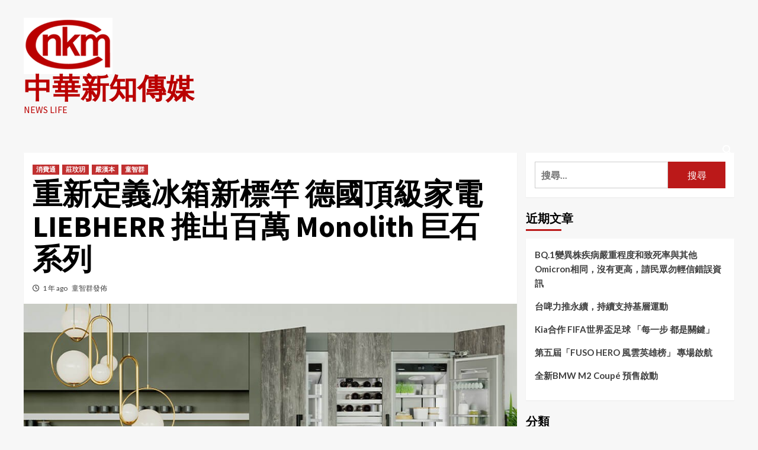

--- FILE ---
content_type: text/html
request_url: http://cnkmgroup.com/2021/11/%E9%87%8D%E6%96%B0%E5%AE%9A%E7%BE%A9%E5%86%B0%E7%AE%B1%E6%96%B0%E6%A8%99%E7%AB%BF-%E5%BE%B7%E5%9C%8B%E9%A0%82%E7%B4%9A%E5%AE%B6%E9%9B%BB-liebherr-%E6%8E%A8%E5%87%BA-monolith%E7%B3%BB%E5%88%97/
body_size: 103343
content:
<!doctype html>
<html lang="zh-TW">
<head>
    <meta charset="UTF-8">
    <meta name="viewport" content="width=device-width, initial-scale=1">
    <link rel="profile" href="//gmpg.org/xfn/11">
    <meta name='robots' content='index, follow, max-image-preview:large, max-snippet:-1, max-video-preview:-1' />

	<!-- This site is optimized with the Yoast SEO plugin v19.12 - //yoast.com/wordpress/plugins/seo/ -->
	<title>重新定義冰箱新標竿 德國頂級家電 LIEBHERR 推出百萬 Monolith 巨石系列 - 中華新知傳媒</title>
	<meta name="description" content="新冠肺炎疫情帶來新生活型態，消費者居家時間漸長，更追求高質感的居家生活，對食材儲鮮需求與健康意識亦日益提升。深耕台灣 50 餘年的專業家電代理商嘉儀企業，旗下代理的德國家電品牌 LIEBHERR利勃全新在台上市頂級百萬家電 Monolith 巨石系列" />
	<link rel="canonical" href="//cnkmgroup.com/2021/11/重新定義冰箱新標竿-德國頂級家電-liebherr-推出-monolith系列/" />
	<meta property="og:locale" content="zh_TW" />
	<meta property="og:type" content="article" />
	<meta property="og:title" content="重新定義冰箱新標竿 德國頂級家電 LIEBHERR 推出百萬 Monolith 巨石系列 - 中華新知傳媒" />
	<meta property="og:description" content="新冠肺炎疫情帶來新生活型態，消費者居家時間漸長，更追求高質感的居家生活，對食材儲鮮需求與健康意識亦日益提升。深耕台灣 50 餘年的專業家電代理商嘉儀企業，旗下代理的德國家電品牌 LIEBHERR利勃全新在台上市頂級百萬家電 Monolith 巨石系列" />
	<meta property="og:url" content="//cnkmgroup.com/2021/11/重新定義冰箱新標竿-德國頂級家電-liebherr-推出-monolith系列/" />
	<meta property="og:site_name" content="中華新知傳媒" />
	<meta property="article:published_time" content="2021-11-30T13:09:05+00:00" />
	<meta property="article:modified_time" content="2021-11-30T13:16:08+00:00" />
	<meta property="og:image" content="//cnkmgroup.com/wp-content/uploads/2021/11/【新聞附圖3】Monolith-巨石系列可搭配居家裝潢任意組合或分開擺放，完美融入居家設計.jpg" />
	<meta property="og:image:width" content="960" />
	<meta property="og:image:height" content="650" />
	<meta property="og:image:type" content="image/jpeg" />
	<meta name="author" content="童智群發佈" />
	<meta name="twitter:card" content="summary_large_image" />
	<meta name="twitter:label1" content="Written by" />
	<meta name="twitter:data1" content="童智群發佈" />
	<meta name="twitter:label2" content="預估閱讀時間" />
	<meta name="twitter:data2" content="2 分鐘" />
	<script type="application/ld+json" class="yoast-schema-graph">{"@context":"//schema.org","@graph":[{"@type":"Article","@id":"//cnkmgroup.com/2021/11/%e9%87%8d%e6%96%b0%e5%ae%9a%e7%be%a9%e5%86%b0%e7%ae%b1%e6%96%b0%e6%a8%99%e7%ab%bf-%e5%be%b7%e5%9c%8b%e9%a0%82%e7%b4%9a%e5%ae%b6%e9%9b%bb-liebherr-%e6%8e%a8%e5%87%ba-monolith%e7%b3%bb%e5%88%97/#article","isPartOf":{"@id":"//cnkmgroup.com/2021/11/%e9%87%8d%e6%96%b0%e5%ae%9a%e7%be%a9%e5%86%b0%e7%ae%b1%e6%96%b0%e6%a8%99%e7%ab%bf-%e5%be%b7%e5%9c%8b%e9%a0%82%e7%b4%9a%e5%ae%b6%e9%9b%bb-liebherr-%e6%8e%a8%e5%87%ba-monolith%e7%b3%bb%e5%88%97/"},"author":{"name":"童智群發佈","@id":"//cnkmgroup.com/#/schema/person/8714cae00ff55e2cfb25bc11145f574a"},"headline":"重新定義冰箱新標竿 德國頂級家電 LIEBHERR 推出百萬 Monolith 巨石系列","datePublished":"2021-11-30T13:09:05+00:00","dateModified":"2021-11-30T13:16:08+00:00","mainEntityOfPage":{"@id":"//cnkmgroup.com/2021/11/%e9%87%8d%e6%96%b0%e5%ae%9a%e7%be%a9%e5%86%b0%e7%ae%b1%e6%96%b0%e6%a8%99%e7%ab%bf-%e5%be%b7%e5%9c%8b%e9%a0%82%e7%b4%9a%e5%ae%b6%e9%9b%bb-liebherr-%e6%8e%a8%e5%87%ba-monolith%e7%b3%bb%e5%88%97/"},"wordCount":99,"publisher":{"@id":"//cnkmgroup.com/#organization"},"image":{"@id":"//cnkmgroup.com/2021/11/%e9%87%8d%e6%96%b0%e5%ae%9a%e7%be%a9%e5%86%b0%e7%ae%b1%e6%96%b0%e6%a8%99%e7%ab%bf-%e5%be%b7%e5%9c%8b%e9%a0%82%e7%b4%9a%e5%ae%b6%e9%9b%bb-liebherr-%e6%8e%a8%e5%87%ba-monolith%e7%b3%bb%e5%88%97/#primaryimage"},"thumbnailUrl":"//cnkmgroup.com/wp-content/uploads/2021/11/【新聞附圖3】Monolith-巨石系列可搭配居家裝潢任意組合或分開擺放，完美融入居家設計.jpg","articleSection":["消費通","莊玟玥","嚴漢本","童智群"],"inLanguage":"zh-TW"},{"@type":"WebPage","@id":"//cnkmgroup.com/2021/11/%e9%87%8d%e6%96%b0%e5%ae%9a%e7%be%a9%e5%86%b0%e7%ae%b1%e6%96%b0%e6%a8%99%e7%ab%bf-%e5%be%b7%e5%9c%8b%e9%a0%82%e7%b4%9a%e5%ae%b6%e9%9b%bb-liebherr-%e6%8e%a8%e5%87%ba-monolith%e7%b3%bb%e5%88%97/","url":"//cnkmgroup.com/2021/11/%e9%87%8d%e6%96%b0%e5%ae%9a%e7%be%a9%e5%86%b0%e7%ae%b1%e6%96%b0%e6%a8%99%e7%ab%bf-%e5%be%b7%e5%9c%8b%e9%a0%82%e7%b4%9a%e5%ae%b6%e9%9b%bb-liebherr-%e6%8e%a8%e5%87%ba-monolith%e7%b3%bb%e5%88%97/","name":"重新定義冰箱新標竿 德國頂級家電 LIEBHERR 推出百萬 Monolith 巨石系列 - 中華新知傳媒","isPartOf":{"@id":"//cnkmgroup.com/#website"},"primaryImageOfPage":{"@id":"//cnkmgroup.com/2021/11/%e9%87%8d%e6%96%b0%e5%ae%9a%e7%be%a9%e5%86%b0%e7%ae%b1%e6%96%b0%e6%a8%99%e7%ab%bf-%e5%be%b7%e5%9c%8b%e9%a0%82%e7%b4%9a%e5%ae%b6%e9%9b%bb-liebherr-%e6%8e%a8%e5%87%ba-monolith%e7%b3%bb%e5%88%97/#primaryimage"},"image":{"@id":"//cnkmgroup.com/2021/11/%e9%87%8d%e6%96%b0%e5%ae%9a%e7%be%a9%e5%86%b0%e7%ae%b1%e6%96%b0%e6%a8%99%e7%ab%bf-%e5%be%b7%e5%9c%8b%e9%a0%82%e7%b4%9a%e5%ae%b6%e9%9b%bb-liebherr-%e6%8e%a8%e5%87%ba-monolith%e7%b3%bb%e5%88%97/#primaryimage"},"thumbnailUrl":"//cnkmgroup.com/wp-content/uploads/2021/11/【新聞附圖3】Monolith-巨石系列可搭配居家裝潢任意組合或分開擺放，完美融入居家設計.jpg","datePublished":"2021-11-30T13:09:05+00:00","dateModified":"2021-11-30T13:16:08+00:00","description":"新冠肺炎疫情帶來新生活型態，消費者居家時間漸長，更追求高質感的居家生活，對食材儲鮮需求與健康意識亦日益提升。深耕台灣 50 餘年的專業家電代理商嘉儀企業，旗下代理的德國家電品牌 LIEBHERR利勃全新在台上市頂級百萬家電 Monolith 巨石系列","breadcrumb":{"@id":"//cnkmgroup.com/2021/11/%e9%87%8d%e6%96%b0%e5%ae%9a%e7%be%a9%e5%86%b0%e7%ae%b1%e6%96%b0%e6%a8%99%e7%ab%bf-%e5%be%b7%e5%9c%8b%e9%a0%82%e7%b4%9a%e5%ae%b6%e9%9b%bb-liebherr-%e6%8e%a8%e5%87%ba-monolith%e7%b3%bb%e5%88%97/#breadcrumb"},"inLanguage":"zh-TW","potentialAction":[{"@type":"ReadAction","target":["//cnkmgroup.com/2021/11/%e9%87%8d%e6%96%b0%e5%ae%9a%e7%be%a9%e5%86%b0%e7%ae%b1%e6%96%b0%e6%a8%99%e7%ab%bf-%e5%be%b7%e5%9c%8b%e9%a0%82%e7%b4%9a%e5%ae%b6%e9%9b%bb-liebherr-%e6%8e%a8%e5%87%ba-monolith%e7%b3%bb%e5%88%97/"]}]},{"@type":"ImageObject","inLanguage":"zh-TW","@id":"//cnkmgroup.com/2021/11/%e9%87%8d%e6%96%b0%e5%ae%9a%e7%be%a9%e5%86%b0%e7%ae%b1%e6%96%b0%e6%a8%99%e7%ab%bf-%e5%be%b7%e5%9c%8b%e9%a0%82%e7%b4%9a%e5%ae%b6%e9%9b%bb-liebherr-%e6%8e%a8%e5%87%ba-monolith%e7%b3%bb%e5%88%97/#primaryimage","url":"//cnkmgroup.com/wp-content/uploads/2021/11/【新聞附圖3】Monolith-巨石系列可搭配居家裝潢任意組合或分開擺放，完美融入居家設計.jpg","contentUrl":"//cnkmgroup.com/wp-content/uploads/2021/11/【新聞附圖3】Monolith-巨石系列可搭配居家裝潢任意組合或分開擺放，完美融入居家設計.jpg","width":960,"height":650,"caption":"Monolith 巨石系列可搭配居家裝潢任意組合或分開擺放，完美融入居家設計"},{"@type":"BreadcrumbList","@id":"//cnkmgroup.com/2021/11/%e9%87%8d%e6%96%b0%e5%ae%9a%e7%be%a9%e5%86%b0%e7%ae%b1%e6%96%b0%e6%a8%99%e7%ab%bf-%e5%be%b7%e5%9c%8b%e9%a0%82%e7%b4%9a%e5%ae%b6%e9%9b%bb-liebherr-%e6%8e%a8%e5%87%ba-monolith%e7%b3%bb%e5%88%97/#breadcrumb","itemListElement":[{"@type":"ListItem","position":1,"name":"首頁","item":"//cnkmgroup.com/"},{"@type":"ListItem","position":2,"name":"重新定義冰箱新標竿 德國頂級家電 LIEBHERR 推出百萬 Monolith 巨石系列"}]},{"@type":"WebSite","@id":"//cnkmgroup.com/#website","url":"//cnkmgroup.com/","name":"中華新知傳媒","description":"NEWS LIFE","publisher":{"@id":"//cnkmgroup.com/#organization"},"potentialAction":[{"@type":"SearchAction","target":{"@type":"EntryPoint","urlTemplate":"//cnkmgroup.com/?s={search_term_string}"},"query-input":"required name=search_term_string"}],"inLanguage":"zh-TW"},{"@type":"Organization","@id":"//cnkmgroup.com/#organization","name":"中華新知傳媒","url":"//cnkmgroup.com/","logo":{"@type":"ImageObject","inLanguage":"zh-TW","@id":"//cnkmgroup.com/#/schema/logo/image/","url":"//i1.wp.com/cnkmgroup.com/wp-content/uploads/2019/02/中華新知LOGO.-1.jpg?fit=223%2C176","contentUrl":"//i1.wp.com/cnkmgroup.com/wp-content/uploads/2019/02/中華新知LOGO.-1.jpg?fit=223%2C176","width":223,"height":176,"caption":"中華新知傳媒"},"image":{"@id":"//cnkmgroup.com/#/schema/logo/image/"},"sameAs":["//youtube.com/channel/UCXW6uA2ezXiPQRi7B7fODRw"]},{"@type":"Person","@id":"//cnkmgroup.com/#/schema/person/8714cae00ff55e2cfb25bc11145f574a","name":"童智群發佈","image":{"@type":"ImageObject","inLanguage":"zh-TW","@id":"//cnkmgroup.com/#/schema/person/image/","url":"//secure.gravatar.com/avatar/f55965383569c851b6edb29e42989aa2?s=96&d=mm&r=g","contentUrl":"//secure.gravatar.com/avatar/f55965383569c851b6edb29e42989aa2?s=96&d=mm&r=g","caption":"童智群發佈"},"url":"//cnkmgroup.com/author/saturnseed2222/"}]}</script>
	<!-- / Yoast SEO plugin. -->


<link rel='dns-prefetch' href='//fonts.googleapis.com' />
<link rel="alternate" type="application/rss+xml" title="訂閱《中華新知傳媒》&raquo; 資訊提供" href="//cnkmgroup.com/feed/" />
<link rel="alternate" type="application/rss+xml" title="訂閱《中華新知傳媒》&raquo; 留言的資訊提供" href="//cnkmgroup.com/comments/feed/" />
<link rel="alternate" type="application/rss+xml" title="訂閱《中華新知傳媒 》&raquo;〈重新定義冰箱新標竿 德國頂級家電 LIEBHERR 推出百萬 Monolith 巨石系列〉留言的資訊提供" href="//cnkmgroup.com/2021/11/%e9%87%8d%e6%96%b0%e5%ae%9a%e7%be%a9%e5%86%b0%e7%ae%b1%e6%96%b0%e6%a8%99%e7%ab%bf-%e5%be%b7%e5%9c%8b%e9%a0%82%e7%b4%9a%e5%ae%b6%e9%9b%bb-liebherr-%e6%8e%a8%e5%87%ba-monolith%e7%b3%bb%e5%88%97/feed/" />
<script type="text/javascript">
window._wpemojiSettings = {"baseUrl":"https:\/\/s.w.org\/images\/core\/emoji\/14.0.0\/72x72\/","ext":".png","svgUrl":"https:\/\/s.w.org\/images\/core\/emoji\/14.0.0\/svg\/","svgExt":".svg","source":{"concatemoji":"https:\/\/cnkmgroup.com\/wp-includes\/js\/wp-emoji-release.min.js"}};
/*! This file is auto-generated */
!function(e,a,t){var n,r,o,i=a.createElement("canvas"),p=i.getContext&&i.getContext("2d");function s(e,t){var a=String.fromCharCode,e=(p.clearRect(0,0,i.width,i.height),p.fillText(a.apply(this,e),0,0),i.toDataURL());return p.clearRect(0,0,i.width,i.height),p.fillText(a.apply(this,t),0,0),e===i.toDataURL()}function c(e){var t=a.createElement("script");t.src=e,t.defer=t.type="text/javascript",a.getElementsByTagName("head")[0].appendChild(t)}for(o=Array("flag","emoji"),t.supports={everything:!0,everythingExceptFlag:!0},r=0;r<o.length;r++)t.supports[o[r]]=function(e){if(p&&p.fillText)switch(p.textBaseline="top",p.font="600 32px Arial",e){case"flag":return s([127987,65039,8205,9895,65039],[127987,65039,8203,9895,65039])?!1:!s([55356,56826,55356,56819],[55356,56826,8203,55356,56819])&&!s([55356,57332,56128,56423,56128,56418,56128,56421,56128,56430,56128,56423,56128,56447],[55356,57332,8203,56128,56423,8203,56128,56418,8203,56128,56421,8203,56128,56430,8203,56128,56423,8203,56128,56447]);case"emoji":return!s([129777,127995,8205,129778,127999],[129777,127995,8203,129778,127999])}return!1}(o[r]),t.supports.everything=t.supports.everything&&t.supports[o[r]],"flag"!==o[r]&&(t.supports.everythingExceptFlag=t.supports.everythingExceptFlag&&t.supports[o[r]]);t.supports.everythingExceptFlag=t.supports.everythingExceptFlag&&!t.supports.flag,t.DOMReady=!1,t.readyCallback=function(){t.DOMReady=!0},t.supports.everything||(n=function(){t.readyCallback()},a.addEventListener?(a.addEventListener("DOMContentLoaded",n,!1),e.addEventListener("load",n,!1)):(e.attachEvent("onload",n),a.attachEvent("onreadystatechange",function(){"complete"===a.readyState&&t.readyCallback()})),(e=t.source||{}).concatemoji?c(e.concatemoji):e.wpemoji&&e.twemoji&&(c(e.twemoji),c(e.wpemoji)))}(window,document,window._wpemojiSettings);
</script>
<style type="text/css">
img.wp-smiley,
img.emoji {
	display: inline !important;
	border: none !important;
	box-shadow: none !important;
	height: 1em !important;
	width: 1em !important;
	margin: 0 0.07em !important;
	vertical-align: -0.1em !important;
	background: none !important;
	padding: 0 !important;
}
</style>
	<link rel='stylesheet' id='wp-block-library-css' href='//cnkmgroup.com/wp-includes/css/dist/block-library/style.min.css' type='text/css' media='all' />
<link rel='stylesheet' id='classic-theme-styles-css' href='//cnkmgroup.com/wp-includes/css/classic-themes.min.css' type='text/css' media='all' />
<style id='global-styles-inline-css' type='text/css'>
body{--wp--preset--color--black: #000000;--wp--preset--color--cyan-bluish-gray: #abb8c3;--wp--preset--color--white: #ffffff;--wp--preset--color--pale-pink: #f78da7;--wp--preset--color--vivid-red: #cf2e2e;--wp--preset--color--luminous-vivid-orange: #ff6900;--wp--preset--color--luminous-vivid-amber: #fcb900;--wp--preset--color--light-green-cyan: #7bdcb5;--wp--preset--color--vivid-green-cyan: #00d084;--wp--preset--color--pale-cyan-blue: #8ed1fc;--wp--preset--color--vivid-cyan-blue: #0693e3;--wp--preset--color--vivid-purple: #9b51e0;--wp--preset--gradient--vivid-cyan-blue-to-vivid-purple: linear-gradient(135deg,rgba(6,147,227,1) 0%,rgb(155,81,224) 100%);--wp--preset--gradient--light-green-cyan-to-vivid-green-cyan: linear-gradient(135deg,rgb(122,220,180) 0%,rgb(0,208,130) 100%);--wp--preset--gradient--luminous-vivid-amber-to-luminous-vivid-orange: linear-gradient(135deg,rgba(252,185,0,1) 0%,rgba(255,105,0,1) 100%);--wp--preset--gradient--luminous-vivid-orange-to-vivid-red: linear-gradient(135deg,rgba(255,105,0,1) 0%,rgb(207,46,46) 100%);--wp--preset--gradient--very-light-gray-to-cyan-bluish-gray: linear-gradient(135deg,rgb(238,238,238) 0%,rgb(169,184,195) 100%);--wp--preset--gradient--cool-to-warm-spectrum: linear-gradient(135deg,rgb(74,234,220) 0%,rgb(151,120,209) 20%,rgb(207,42,186) 40%,rgb(238,44,130) 60%,rgb(251,105,98) 80%,rgb(254,248,76) 100%);--wp--preset--gradient--blush-light-purple: linear-gradient(135deg,rgb(255,206,236) 0%,rgb(152,150,240) 100%);--wp--preset--gradient--blush-bordeaux: linear-gradient(135deg,rgb(254,205,165) 0%,rgb(254,45,45) 50%,rgb(107,0,62) 100%);--wp--preset--gradient--luminous-dusk: linear-gradient(135deg,rgb(255,203,112) 0%,rgb(199,81,192) 50%,rgb(65,88,208) 100%);--wp--preset--gradient--pale-ocean: linear-gradient(135deg,rgb(255,245,203) 0%,rgb(182,227,212) 50%,rgb(51,167,181) 100%);--wp--preset--gradient--electric-grass: linear-gradient(135deg,rgb(202,248,128) 0%,rgb(113,206,126) 100%);--wp--preset--gradient--midnight: linear-gradient(135deg,rgb(2,3,129) 0%,rgb(40,116,252) 100%);--wp--preset--duotone--dark-grayscale: url('#wp-duotone-dark-grayscale');--wp--preset--duotone--grayscale: url('#wp-duotone-grayscale');--wp--preset--duotone--purple-yellow: url('#wp-duotone-purple-yellow');--wp--preset--duotone--blue-red: url('#wp-duotone-blue-red');--wp--preset--duotone--midnight: url('#wp-duotone-midnight');--wp--preset--duotone--magenta-yellow: url('#wp-duotone-magenta-yellow');--wp--preset--duotone--purple-green: url('#wp-duotone-purple-green');--wp--preset--duotone--blue-orange: url('#wp-duotone-blue-orange');--wp--preset--font-size--small: 13px;--wp--preset--font-size--medium: 20px;--wp--preset--font-size--large: 36px;--wp--preset--font-size--x-large: 42px;--wp--preset--spacing--20: 0.44rem;--wp--preset--spacing--30: 0.67rem;--wp--preset--spacing--40: 1rem;--wp--preset--spacing--50: 1.5rem;--wp--preset--spacing--60: 2.25rem;--wp--preset--spacing--70: 3.38rem;--wp--preset--spacing--80: 5.06rem;}:where(.is-layout-flex){gap: 0.5em;}body .is-layout-flow > .alignleft{float: left;margin-inline-start: 0;margin-inline-end: 2em;}body .is-layout-flow > .alignright{float: right;margin-inline-start: 2em;margin-inline-end: 0;}body .is-layout-flow > .aligncenter{margin-left: auto !important;margin-right: auto !important;}body .is-layout-constrained > .alignleft{float: left;margin-inline-start: 0;margin-inline-end: 2em;}body .is-layout-constrained > .alignright{float: right;margin-inline-start: 2em;margin-inline-end: 0;}body .is-layout-constrained > .aligncenter{margin-left: auto !important;margin-right: auto !important;}body .is-layout-constrained > :where(:not(.alignleft):not(.alignright):not(.alignfull)){max-width: var(--wp--style--global--content-size);margin-left: auto !important;margin-right: auto !important;}body .is-layout-constrained > .alignwide{max-width: var(--wp--style--global--wide-size);}body .is-layout-flex{display: flex;}body .is-layout-flex{flex-wrap: wrap;align-items: center;}body .is-layout-flex > *{margin: 0;}:where(.wp-block-columns.is-layout-flex){gap: 2em;}.has-black-color{color: var(--wp--preset--color--black) !important;}.has-cyan-bluish-gray-color{color: var(--wp--preset--color--cyan-bluish-gray) !important;}.has-white-color{color: var(--wp--preset--color--white) !important;}.has-pale-pink-color{color: var(--wp--preset--color--pale-pink) !important;}.has-vivid-red-color{color: var(--wp--preset--color--vivid-red) !important;}.has-luminous-vivid-orange-color{color: var(--wp--preset--color--luminous-vivid-orange) !important;}.has-luminous-vivid-amber-color{color: var(--wp--preset--color--luminous-vivid-amber) !important;}.has-light-green-cyan-color{color: var(--wp--preset--color--light-green-cyan) !important;}.has-vivid-green-cyan-color{color: var(--wp--preset--color--vivid-green-cyan) !important;}.has-pale-cyan-blue-color{color: var(--wp--preset--color--pale-cyan-blue) !important;}.has-vivid-cyan-blue-color{color: var(--wp--preset--color--vivid-cyan-blue) !important;}.has-vivid-purple-color{color: var(--wp--preset--color--vivid-purple) !important;}.has-black-background-color{background-color: var(--wp--preset--color--black) !important;}.has-cyan-bluish-gray-background-color{background-color: var(--wp--preset--color--cyan-bluish-gray) !important;}.has-white-background-color{background-color: var(--wp--preset--color--white) !important;}.has-pale-pink-background-color{background-color: var(--wp--preset--color--pale-pink) !important;}.has-vivid-red-background-color{background-color: var(--wp--preset--color--vivid-red) !important;}.has-luminous-vivid-orange-background-color{background-color: var(--wp--preset--color--luminous-vivid-orange) !important;}.has-luminous-vivid-amber-background-color{background-color: var(--wp--preset--color--luminous-vivid-amber) !important;}.has-light-green-cyan-background-color{background-color: var(--wp--preset--color--light-green-cyan) !important;}.has-vivid-green-cyan-background-color{background-color: var(--wp--preset--color--vivid-green-cyan) !important;}.has-pale-cyan-blue-background-color{background-color: var(--wp--preset--color--pale-cyan-blue) !important;}.has-vivid-cyan-blue-background-color{background-color: var(--wp--preset--color--vivid-cyan-blue) !important;}.has-vivid-purple-background-color{background-color: var(--wp--preset--color--vivid-purple) !important;}.has-black-border-color{border-color: var(--wp--preset--color--black) !important;}.has-cyan-bluish-gray-border-color{border-color: var(--wp--preset--color--cyan-bluish-gray) !important;}.has-white-border-color{border-color: var(--wp--preset--color--white) !important;}.has-pale-pink-border-color{border-color: var(--wp--preset--color--pale-pink) !important;}.has-vivid-red-border-color{border-color: var(--wp--preset--color--vivid-red) !important;}.has-luminous-vivid-orange-border-color{border-color: var(--wp--preset--color--luminous-vivid-orange) !important;}.has-luminous-vivid-amber-border-color{border-color: var(--wp--preset--color--luminous-vivid-amber) !important;}.has-light-green-cyan-border-color{border-color: var(--wp--preset--color--light-green-cyan) !important;}.has-vivid-green-cyan-border-color{border-color: var(--wp--preset--color--vivid-green-cyan) !important;}.has-pale-cyan-blue-border-color{border-color: var(--wp--preset--color--pale-cyan-blue) !important;}.has-vivid-cyan-blue-border-color{border-color: var(--wp--preset--color--vivid-cyan-blue) !important;}.has-vivid-purple-border-color{border-color: var(--wp--preset--color--vivid-purple) !important;}.has-vivid-cyan-blue-to-vivid-purple-gradient-background{background: var(--wp--preset--gradient--vivid-cyan-blue-to-vivid-purple) !important;}.has-light-green-cyan-to-vivid-green-cyan-gradient-background{background: var(--wp--preset--gradient--light-green-cyan-to-vivid-green-cyan) !important;}.has-luminous-vivid-amber-to-luminous-vivid-orange-gradient-background{background: var(--wp--preset--gradient--luminous-vivid-amber-to-luminous-vivid-orange) !important;}.has-luminous-vivid-orange-to-vivid-red-gradient-background{background: var(--wp--preset--gradient--luminous-vivid-orange-to-vivid-red) !important;}.has-very-light-gray-to-cyan-bluish-gray-gradient-background{background: var(--wp--preset--gradient--very-light-gray-to-cyan-bluish-gray) !important;}.has-cool-to-warm-spectrum-gradient-background{background: var(--wp--preset--gradient--cool-to-warm-spectrum) !important;}.has-blush-light-purple-gradient-background{background: var(--wp--preset--gradient--blush-light-purple) !important;}.has-blush-bordeaux-gradient-background{background: var(--wp--preset--gradient--blush-bordeaux) !important;}.has-luminous-dusk-gradient-background{background: var(--wp--preset--gradient--luminous-dusk) !important;}.has-pale-ocean-gradient-background{background: var(--wp--preset--gradient--pale-ocean) !important;}.has-electric-grass-gradient-background{background: var(--wp--preset--gradient--electric-grass) !important;}.has-midnight-gradient-background{background: var(--wp--preset--gradient--midnight) !important;}.has-small-font-size{font-size: var(--wp--preset--font-size--small) !important;}.has-medium-font-size{font-size: var(--wp--preset--font-size--medium) !important;}.has-large-font-size{font-size: var(--wp--preset--font-size--large) !important;}.has-x-large-font-size{font-size: var(--wp--preset--font-size--x-large) !important;}
.wp-block-navigation a:where(:not(.wp-element-button)){color: inherit;}
:where(.wp-block-columns.is-layout-flex){gap: 2em;}
.wp-block-pullquote{font-size: 1.5em;line-height: 1.6;}
</style>
<link rel='stylesheet' id='font-awesome-v6-css' href='//cnkmgroup.com/wp-content/themes/covernews/assets/font-awesome-v6/css/all.min.css' type='text/css' media='all' />
<link rel='stylesheet' id='bootstrap-css' href='//cnkmgroup.com/wp-content/themes/covernews/assets/bootstrap/css/bootstrap.min.css' type='text/css' media='all' />
<link rel='stylesheet' id='slick-css' href='//cnkmgroup.com/wp-content/themes/covernews/assets/slick/css/slick.css' type='text/css' media='all' />
<link rel='stylesheet' id='covernews-google-fonts-css' href='//fonts.googleapis.com/css?family=Source%20Sans%20Pro:400,400i,700,700i|Lato:400,300,400italic,900,700&#038;subset=latin,latin-ext' type='text/css' media='all' />
<link rel='stylesheet' id='covernews-style-css' href='//cnkmgroup.com/wp-content/themes/covernews/style.css' type='text/css' media='all' />
<script type='text/javascript' src='//cnkmgroup.com/wp-includes/js/jquery/jquery.min.js' id='jquery-core-js'></script>
<script type='text/javascript' src='//cnkmgroup.com/wp-includes/js/jquery/jquery-migrate.min.js' id='jquery-migrate-js'></script>
<link rel="//api.w.org/" href="//cnkmgroup.com/wp-json/" /><link rel="alternate" type="application/json" href="//cnkmgroup.com/wp-json/wp/v2/posts/8677" /><link rel="EditURI" type="application/rsd+xml" title="RSD" href="//cnkmgroup.com/xmlrpc.php?rsd" />
<link rel="wlwmanifest" type="application/wlwmanifest+xml" href="//cnkmgroup.com/wp-includes/wlwmanifest.xml" />
<meta name="generator" content="WordPress 6.1.1" />
<link rel='shortlink' href='//cnkmgroup.com/?p=8677' />
<link rel="alternate" type="application/json+oembed" href="//cnkmgroup.com/wp-json/oembed/1.0/embed?url=https%3A%2F%2Fcnkmgroup.com%2F2021%2F11%2F%25e9%2587%258d%25e6%2596%25b0%25e5%25ae%259a%25e7%25be%25a9%25e5%2586%25b0%25e7%25ae%25b1%25e6%2596%25b0%25e6%25a8%2599%25e7%25ab%25bf-%25e5%25be%25b7%25e5%259c%258b%25e9%25a0%2582%25e7%25b4%259a%25e5%25ae%25b6%25e9%259b%25bb-liebherr-%25e6%258e%25a8%25e5%2587%25ba-monolith%25e7%25b3%25bb%25e5%2588%2597%2F" />
<link rel="alternate" type="text/xml+oembed" href="//cnkmgroup.com/wp-json/oembed/1.0/embed?url=https%3A%2F%2Fcnkmgroup.com%2F2021%2F11%2F%25e9%2587%258d%25e6%2596%25b0%25e5%25ae%259a%25e7%25be%25a9%25e5%2586%25b0%25e7%25ae%25b1%25e6%2596%25b0%25e6%25a8%2599%25e7%25ab%25bf-%25e5%25be%25b7%25e5%259c%258b%25e9%25a0%2582%25e7%25b4%259a%25e5%25ae%25b6%25e9%259b%25bb-liebherr-%25e6%258e%25a8%25e5%2587%25ba-monolith%25e7%25b3%25bb%25e5%2588%2597%2F&#038;format=xml" />
<link rel="pingback" href="//cnkmgroup.com/xmlrpc.php">        <style type="text/css">
                        body .masthead-banner.data-bg:before {
                background: rgba(0,0,0,0);
            }
                        .site-title a,
            .site-header .site-branding .site-title a:visited,
            .site-header .site-branding .site-title a:hover,
            .site-description {
                color: #ba0000;
            }

            .site-branding .site-title {
                font-size: 48px;
            }

            @media only screen and (max-width: 640px) {
                .header-layout-3 .site-header .site-branding .site-title,
                .site-branding .site-title {
                    font-size: 60px;

                }
              }   

           @media only screen and (max-width: 375px) {
               .header-layout-3 .site-header .site-branding .site-title,
               .site-branding .site-title {
                        font-size: 50px;

                    }
                }
                
                    @media (min-width: 768px){
            .elementor-default .elementor-section.elementor-section-full_width > .elementor-container,
            .elementor-page .elementor-section.elementor-section-full_width > .elementor-container,
            .elementor-default .elementor-section.elementor-section-boxed > .elementor-container,
            .elementor-page .elementor-section.elementor-section-boxed > .elementor-container {
                max-width: 730px;
            }
        }
        @media (min-width: 992px){
            .elementor-default .elementor-section.elementor-section-full_width > .elementor-container,
            .elementor-page .elementor-section.elementor-section-full_width > .elementor-container,
            .elementor-default .elementor-section.elementor-section-boxed > .elementor-container,
            .elementor-page .elementor-section.elementor-section-boxed > .elementor-container {
                max-width: 950px;
            }
        }
        @media only screen and (min-width: 1401px){
            .elementor-default .elementor-section.elementor-section-full_width > .elementor-container,
            .elementor-page .elementor-section.elementor-section-full_width > .elementor-container,
            .elementor-default .elementor-section.elementor-section-boxed > .elementor-container,
            .elementor-page .elementor-section.elementor-section-boxed > .elementor-container {
                max-width: 1180px;
            }
        }
        @media only screen and (min-width: 1200px) and (max-width: 1400px){
            .elementor-default .elementor-section.elementor-section-full_width > .elementor-container,
            .elementor-page .elementor-section.elementor-section-full_width > .elementor-container,
            .elementor-default .elementor-section.elementor-section-boxed > .elementor-container,
            .elementor-page .elementor-section.elementor-section-boxed > .elementor-container {
                max-width: 1160px;
            }
        }
        @media (min-width: 1680px){            
            .elementor-default .elementor-section.elementor-section-full_width > .elementor-container,
            .elementor-page .elementor-section.elementor-section-full_width > .elementor-container,
            .elementor-default .elementor-section.elementor-section-boxed > .elementor-container,
            .elementor-page .elementor-section.elementor-section-boxed > .elementor-container {
                max-width: 1580px;
            }
        }
        
        .align-content-left .elementor-section-stretched,
        .align-content-right .elementor-section-stretched {
            max-width: 100%;
            left: 0 !important;
        }


        </style>
        <link rel="icon" href="//cnkmgroup.com/wp-content/uploads/2019/02/cropped-LOGO01-32x32.png" sizes="32x32" />
<link rel="icon" href="//cnkmgroup.com/wp-content/uploads/2019/02/cropped-LOGO01-192x192.png" sizes="192x192" />
<link rel="apple-touch-icon" href="//cnkmgroup.com/wp-content/uploads/2019/02/cropped-LOGO01-180x180.png" />
<meta name="msapplication-TileImage" content="//cnkmgroup.com/wp-content/uploads/2019/02/cropped-LOGO01-270x270.png" />
</head>

<body class="post-template-default single single-post postid-8677 single-format-standard wp-custom-logo wp-embed-responsive default-content-layout scrollup-sticky-header aft-sticky-header aft-sticky-sidebar default single-content-mode-default header-image-default align-content-left">
<svg xmlns="//www.w3.org/2000/svg" viewBox="0 0 0 0" width="0" height="0" focusable="false" role="none" style="visibility: hidden; position: absolute; left: -9999px; overflow: hidden;" ><defs><filter id="wp-duotone-dark-grayscale"><feColorMatrix color-interpolation-filters="sRGB" type="matrix" values=" .299 .587 .114 0 0 .299 .587 .114 0 0 .299 .587 .114 0 0 .299 .587 .114 0 0 " /><feComponentTransfer color-interpolation-filters="sRGB" ><feFuncR type="table" tableValues="0 0.49803921568627" /><feFuncG type="table" tableValues="0 0.49803921568627" /><feFuncB type="table" tableValues="0 0.49803921568627" /><feFuncA type="table" tableValues="1 1" /></feComponentTransfer><feComposite in2="SourceGraphic" operator="in" /></filter></defs></svg><svg xmlns="//www.w3.org/2000/svg" viewBox="0 0 0 0" width="0" height="0" focusable="false" role="none" style="visibility: hidden; position: absolute; left: -9999px; overflow: hidden;" ><defs><filter id="wp-duotone-grayscale"><feColorMatrix color-interpolation-filters="sRGB" type="matrix" values=" .299 .587 .114 0 0 .299 .587 .114 0 0 .299 .587 .114 0 0 .299 .587 .114 0 0 " /><feComponentTransfer color-interpolation-filters="sRGB" ><feFuncR type="table" tableValues="0 1" /><feFuncG type="table" tableValues="0 1" /><feFuncB type="table" tableValues="0 1" /><feFuncA type="table" tableValues="1 1" /></feComponentTransfer><feComposite in2="SourceGraphic" operator="in" /></filter></defs></svg><svg xmlns="//www.w3.org/2000/svg" viewBox="0 0 0 0" width="0" height="0" focusable="false" role="none" style="visibility: hidden; position: absolute; left: -9999px; overflow: hidden;" ><defs><filter id="wp-duotone-purple-yellow"><feColorMatrix color-interpolation-filters="sRGB" type="matrix" values=" .299 .587 .114 0 0 .299 .587 .114 0 0 .299 .587 .114 0 0 .299 .587 .114 0 0 " /><feComponentTransfer color-interpolation-filters="sRGB" ><feFuncR type="table" tableValues="0.54901960784314 0.98823529411765" /><feFuncG type="table" tableValues="0 1" /><feFuncB type="table" tableValues="0.71764705882353 0.25490196078431" /><feFuncA type="table" tableValues="1 1" /></feComponentTransfer><feComposite in2="SourceGraphic" operator="in" /></filter></defs></svg><svg xmlns="//www.w3.org/2000/svg" viewBox="0 0 0 0" width="0" height="0" focusable="false" role="none" style="visibility: hidden; position: absolute; left: -9999px; overflow: hidden;" ><defs><filter id="wp-duotone-blue-red"><feColorMatrix color-interpolation-filters="sRGB" type="matrix" values=" .299 .587 .114 0 0 .299 .587 .114 0 0 .299 .587 .114 0 0 .299 .587 .114 0 0 " /><feComponentTransfer color-interpolation-filters="sRGB" ><feFuncR type="table" tableValues="0 1" /><feFuncG type="table" tableValues="0 0.27843137254902" /><feFuncB type="table" tableValues="0.5921568627451 0.27843137254902" /><feFuncA type="table" tableValues="1 1" /></feComponentTransfer><feComposite in2="SourceGraphic" operator="in" /></filter></defs></svg><svg xmlns="//www.w3.org/2000/svg" viewBox="0 0 0 0" width="0" height="0" focusable="false" role="none" style="visibility: hidden; position: absolute; left: -9999px; overflow: hidden;" ><defs><filter id="wp-duotone-midnight"><feColorMatrix color-interpolation-filters="sRGB" type="matrix" values=" .299 .587 .114 0 0 .299 .587 .114 0 0 .299 .587 .114 0 0 .299 .587 .114 0 0 " /><feComponentTransfer color-interpolation-filters="sRGB" ><feFuncR type="table" tableValues="0 0" /><feFuncG type="table" tableValues="0 0.64705882352941" /><feFuncB type="table" tableValues="0 1" /><feFuncA type="table" tableValues="1 1" /></feComponentTransfer><feComposite in2="SourceGraphic" operator="in" /></filter></defs></svg><svg xmlns="//www.w3.org/2000/svg" viewBox="0 0 0 0" width="0" height="0" focusable="false" role="none" style="visibility: hidden; position: absolute; left: -9999px; overflow: hidden;" ><defs><filter id="wp-duotone-magenta-yellow"><feColorMatrix color-interpolation-filters="sRGB" type="matrix" values=" .299 .587 .114 0 0 .299 .587 .114 0 0 .299 .587 .114 0 0 .299 .587 .114 0 0 " /><feComponentTransfer color-interpolation-filters="sRGB" ><feFuncR type="table" tableValues="0.78039215686275 1" /><feFuncG type="table" tableValues="0 0.94901960784314" /><feFuncB type="table" tableValues="0.35294117647059 0.47058823529412" /><feFuncA type="table" tableValues="1 1" /></feComponentTransfer><feComposite in2="SourceGraphic" operator="in" /></filter></defs></svg><svg xmlns="//www.w3.org/2000/svg" viewBox="0 0 0 0" width="0" height="0" focusable="false" role="none" style="visibility: hidden; position: absolute; left: -9999px; overflow: hidden;" ><defs><filter id="wp-duotone-purple-green"><feColorMatrix color-interpolation-filters="sRGB" type="matrix" values=" .299 .587 .114 0 0 .299 .587 .114 0 0 .299 .587 .114 0 0 .299 .587 .114 0 0 " /><feComponentTransfer color-interpolation-filters="sRGB" ><feFuncR type="table" tableValues="0.65098039215686 0.40392156862745" /><feFuncG type="table" tableValues="0 1" /><feFuncB type="table" tableValues="0.44705882352941 0.4" /><feFuncA type="table" tableValues="1 1" /></feComponentTransfer><feComposite in2="SourceGraphic" operator="in" /></filter></defs></svg><svg xmlns="//www.w3.org/2000/svg" viewBox="0 0 0 0" width="0" height="0" focusable="false" role="none" style="visibility: hidden; position: absolute; left: -9999px; overflow: hidden;" ><defs><filter id="wp-duotone-blue-orange"><feColorMatrix color-interpolation-filters="sRGB" type="matrix" values=" .299 .587 .114 0 0 .299 .587 .114 0 0 .299 .587 .114 0 0 .299 .587 .114 0 0 " /><feComponentTransfer color-interpolation-filters="sRGB" ><feFuncR type="table" tableValues="0.098039215686275 1" /><feFuncG type="table" tableValues="0 0.66274509803922" /><feFuncB type="table" tableValues="0.84705882352941 0.41960784313725" /><feFuncA type="table" tableValues="1 1" /></feComponentTransfer><feComposite in2="SourceGraphic" operator="in" /></filter></defs></svg>
    <div id="af-preloader">
        <div id="loader-wrapper">
            <div id="loader"></div>
        </div>
    </div>

<div id="page" class="site">
    <a class="skip-link screen-reader-text" href="#content">Skip to content</a>

<div class="header-layout-1">
        <header id="masthead" class="site-header">
                <div class="masthead-banner " data-background="">
            <div class="container">
                <div class="row">
                    <div class="col-md-4">
                        <div class="site-branding">
                            <a href="//cnkmgroup.com/" class="custom-logo-link" rel="home"><img width="150" height="95" src="//cnkmgroup.com/wp-content/uploads/2019/03/cropped-LOGO0150.png" class="custom-logo" alt="中華新知傳媒" decoding="async" /></a>                                <p class="site-title font-family-1">
                                    <a href="//cnkmgroup.com/" rel="home">中華新知傳媒</a>
                                </p>
                            
                                                            <p class="site-description">NEWS LIFE</p>
                                                    </div>
                    </div>
                    <div class="col-md-8">
                                            </div>
                </div>
            </div>
        </div>
        <nav id="site-navigation" class="main-navigation">
            <div class="container">
                <div class="row">
                    <div class="kol-12">
                        <div class="navigation-container">

                            <div class="main-navigation-container-items-wrapper">

                                <span class="toggle-menu" aria-controls="primary-menu" aria-expanded="false">
                                    <a href="javascript:void(0)" class="aft-void-menu">
                                        <span class="screen-reader-text">Primary Menu</span>
                                        <i class="ham"></i>
                                    </a>
                                </span>
                                <span class="af-mobile-site-title-wrap">
                                    <a href="//cnkmgroup.com/" class="custom-logo-link" rel="home"><img width="150" height="95" src="//cnkmgroup.com/wp-content/uploads/2019/03/cropped-LOGO0150.png" class="custom-logo" alt="中華新知傳媒" decoding="async" /></a>                                    <p class="site-title font-family-1">
                                        <a href="//cnkmgroup.com/" rel="home">中華新知傳媒</a>
                                    </p>
                                </span>
                                <div id="primary-menu" class="menu"></div>
                            </div>
                            <div class="cart-search">

                                <div class="af-search-wrap">
                                    <div class="search-overlay">
                                        <a href="#" title="Search" class="search-icon">
                                            <i class="fa fa-search"></i>
                                        </a>
                                        <div class="af-search-form">
                                            <form role="search" method="get" class="search-form" action="//cnkmgroup.com/">
				<label>
					<span class="screen-reader-text">搜尋關鍵字:</span>
					<input type="search" class="search-field" placeholder="搜尋..." value="" name="s" />
				</label>
				<input type="submit" class="search-submit" value="搜尋" />
			</form>                                        </div>
                                    </div>
                                </div>
                            </div>


                        </div>
                    </div>
                </div>
            </div>
        </nav>
    </header>
</div>

    <div id="content" class="container">
        <div class="section-block-upper row">
                <div id="primary" class="content-area">
                    <main id="main" class="site-main">

                                                    <article id="post-8677" class="af-single-article post-8677 post type-post status-publish format-standard has-post-thumbnail hentry category-tq category-joe category-ehb category-tong">
                                <div class="entry-content-wrap">
                                    <header class="entry-header">

    <div class="header-details-wrapper">
        <div class="entry-header-details">
                            <div class="figure-categories figure-categories-bg">
                                        <ul class="cat-links"><li class="meta-category">
                             <a class="covernews-categories category-color-1" href="//cnkmgroup.com/category/tq/" alt="View all posts in 消費通"> 
                                 消費通
                             </a>
                        </li><li class="meta-category">
                             <a class="covernews-categories category-color-1" href="//cnkmgroup.com/category/joe/" alt="View all posts in 莊玟玥"> 
                                 莊玟玥
                             </a>
                        </li><li class="meta-category">
                             <a class="covernews-categories category-color-1" href="//cnkmgroup.com/category/ehb/" alt="View all posts in 嚴漢本"> 
                                 嚴漢本
                             </a>
                        </li><li class="meta-category">
                             <a class="covernews-categories category-color-1" href="//cnkmgroup.com/category/tong/" alt="View all posts in 童智群"> 
                                 童智群
                             </a>
                        </li></ul>                </div>
                        <h1 class="entry-title">重新定義冰箱新標竿 德國頂級家電 LIEBHERR 推出百萬 Monolith 巨石系列</h1>
            
                
        <span class="author-links">
                            <span class="item-metadata posts-date">
                <i class="far fa-clock"></i>
                <a href="//cnkmgroup.com/2021/11/"> 
                    1 年 ago                    </a>
            </span>
                        
                <span class="item-metadata posts-author">
                                <a href="//cnkmgroup.com/author/saturnseed2222/">
                    童智群發佈                </a>
               </span>
                    </span>
                        

                    </div>
    </div>

        <div class="aft-post-thumbnail-wrapper">    
                    <div class="post-thumbnail full-width-image">
                    <img width="960" height="650" src="//cnkmgroup.com/wp-content/uploads/2021/11/【新聞附圖3】Monolith-巨石系列可搭配居家裝潢任意組合或分開擺放，完美融入居家設計.jpg" class="attachment-covernews-featured size-covernews-featured wp-post-image" alt="" decoding="async" srcset="//cnkmgroup.com/wp-content/uploads/2021/11/【新聞附圖3】Monolith-巨石系列可搭配居家裝潢任意組合或分開擺放，完美融入居家設計.jpg 960w, //cnkmgroup.com/wp-content/uploads/2021/11/【新聞附圖3】Monolith-巨石系列可搭配居家裝潢任意組合或分開擺放，完美融入居家設計-300x203.jpg 300w, //cnkmgroup.com/wp-content/uploads/2021/11/【新聞附圖3】Monolith-巨石系列可搭配居家裝潢任意組合或分開擺放，完美融入居家設計-768x520.jpg 768w" sizes="(max-width: 960px) 100vw, 960px" />                </div>
            
                        <span class="aft-image-caption">
                <p>
                    Monolith 巨石系列可搭配居家裝潢任意組合或分開擺放，完美融入居家設計                </p>
            </span>
        </div>
    </header><!-- .entry-header -->                                    

    <div class="entry-content">
        <h2><strong>重新定義冰箱新標竿　德國頂級家電 LIEBHERR 推出百萬 Monolith 巨石系列</strong></h2>
<p><strong>兼具時尚美學與創新</strong><strong> BioFresh </strong><strong>食材養鮮技術</strong><strong>　</strong><strong>再造未來冰箱新面貌</strong></p>
<p><em>內嵌式冷藏櫃、冷凍櫃及酒櫃完美融合居家風格　享受前所未有奢華新體驗</em></p>
<p>記者莊玟玥、嚴漢本、童智群／整理報導</p>
<p>新冠肺炎疫情帶來新生活型態，消費者居家時間漸長，更追求高質感的居家生活，對食材儲鮮需求與健康意識亦日益提升。深耕台灣 50 餘年的專業家電代理商嘉儀企業，旗下代理的德國家電品牌 LIEBHERR利勃全新在台上市頂級百萬家電 Monolith 巨石系列，結合高品質冷藏櫃、冷凍櫃以及酒櫃，外觀上擁有俐落簡潔的線條，採用全嵌入式設計搭配不銹鋼材質，內部更搭載獨家 BioFresh 養鮮技術、PowerCooling 冷卻系統等卓越功能，將食物保鮮提升至全新境界。頂級百萬冰箱Monolith 巨石系列整體氣勢非凡，不僅重新定義未來冰箱新標竿，更為消費者打造最高質感、品味獨到的歐系低調奢華全新居家生活。</p>
<figure id="attachment_8680" aria-describedby="caption-attachment-8680" style="width: 800px" class="wp-caption alignnone"><img decoding="async" loading="lazy" class="size-full wp-image-8680" src="//cnkmgroup.com/wp-content/uploads/2021/11/【新聞附圖1】嘉儀企業代理的德國頂級家電-LIEBHERR-利勃推出新品-Monolith-巨石系列.png" alt="" width="800" height="1002" srcset="//cnkmgroup.com/wp-content/uploads/2021/11/【新聞附圖1】嘉儀企業代理的德國頂級家電-LIEBHERR-利勃推出新品-Monolith-巨石系列.png 800w, //cnkmgroup.com/wp-content/uploads/2021/11/【新聞附圖1】嘉儀企業代理的德國頂級家電-LIEBHERR-利勃推出新品-Monolith-巨石系列-240x300.png 240w, //cnkmgroup.com/wp-content/uploads/2021/11/【新聞附圖1】嘉儀企業代理的德國頂級家電-LIEBHERR-利勃推出新品-Monolith-巨石系列-768x962.png 768w" sizes="(max-width: 800px) 100vw, 800px" /><figcaption id="caption-attachment-8680" class="wp-caption-text">嘉儀企業代理的德國頂級家電 LIEBHERR 利勃推出新品 Monolith 巨石系列</figcaption></figure>
<p><strong> </strong></p>
<p><strong><u>食材保鮮再升級！獨家</u></strong><strong><u> BioFresh </u></strong><strong><u>健康養鮮技術精準控溫　極致冷藏持久保鮮</u></strong></p>
<p>現代人對食材保鮮的要求提升，期望能隨時享用最新鮮、富含營養價值的食材，照護全家人的飲食健康。而有別於一般冰箱可能因溫度、濕度不均而造成食物劣化變質，Monolith 巨石系列因搭載 LIEBHERR利勃專利 BioFresh 健康養鮮技術，可提供不同食材如蔬果、肉類、海鮮最佳保存條件，延長保質期並更長久地保鮮、留住營養；PowerCooling 系統則可確保快速冷卻新儲存的食物，並且使冷藏溫度均勻地分佈在整個冰箱內部，即使儲存在冰箱門上的食物也能保持與內部區域一樣的溫度，不易因開關門而變質。</p>
<p>Monolith 冷藏櫃共配備三個 BioFresh 健康養鮮抽屜，皆具備獨立溫控功能，其中兩個 BioFresh 健康養鮮抽屜能維持溫度略高於 0°C，將食物維持在最佳狀態；同時再多配備一個 BioFresh-Plus 健康養鮮抽屜，能以 -2°C 之理想溫度保存新鮮海鮮食材。此外，濕度亦是食物保存成敗的關鍵，消費者可經由抽屜上的滑軌調整不同冷藏室的濕度，範圍為 HydroSafe（高濕度）到 DrySafe（低濕度），長期維持其最佳新鮮度與風味。</p>
<figure id="attachment_8681" aria-describedby="caption-attachment-8681" style="width: 873px" class="wp-caption alignnone"><img decoding="async" loading="lazy" class="size-full wp-image-8681" src="//cnkmgroup.com/wp-content/uploads/2021/11/【新聞附圖2】BioFresh-健康養鮮技術針對不同食材以及冰箱空間進行精準溫控，為您的頂級食材鎖住新鮮.png" alt="" width="873" height="504" srcset="//cnkmgroup.com/wp-content/uploads/2021/11/【新聞附圖2】BioFresh-健康養鮮技術針對不同食材以及冰箱空間進行精準溫控，為您的頂級食材鎖住新鮮.png 873w, //cnkmgroup.com/wp-content/uploads/2021/11/【新聞附圖2】BioFresh-健康養鮮技術針對不同食材以及冰箱空間進行精準溫控，為您的頂級食材鎖住新鮮-300x173.png 300w, //cnkmgroup.com/wp-content/uploads/2021/11/【新聞附圖2】BioFresh-健康養鮮技術針對不同食材以及冰箱空間進行精準溫控，為您的頂級食材鎖住新鮮-768x443.png 768w" sizes="(max-width: 873px) 100vw, 873px" /><figcaption id="caption-attachment-8681" class="wp-caption-text">BioFresh 健康養鮮技術針對不同食材以及冰箱空間進行精準溫控，為您的頂級食材鎖住新鮮</figcaption></figure>
<p>除了食材保鮮，純淨飲用水亦十分重要，Monolith 冷藏櫃配備 InfinitySpring 無縫整合嵌入式飲水機，可適用於各種尺寸的容器，並搭載LIEBHERR淨水濾心可以濾除水中雜質；冷凍櫃則配有自動製冰機，可於24小時內製造出1.6公斤的過濾冰塊。</p>
<p><strong> </strong></p>
<p><strong><u>美型與機能性兼具！可調式</u></strong><strong><u>LED</u></strong><strong><u>照明系統、滑動式觸控面板　多項驚艷設計顛覆對冰箱的想像</u></strong></p>
<p>Monolith 巨石系列從頂部至底部全長 2.1 公尺，擁有令人驚豔的尺寸與外型，以全嵌入式的設計搭配不鏽鋼材質的外觀與冰箱內隔板，展現百萬頂級氣勢。消費者亦可依照個人喜好挑選符合家中設計的門板與把手，打造完美融入居家裝潢的奢華冰箱。此外，Monolith 的關門緩衝與通過實驗室測試幾乎無聲的極靜設計，更可維持高品質的居家生活。</p>
<figure id="attachment_8682" aria-describedby="caption-attachment-8682" style="width: 960px" class="wp-caption alignnone"><img decoding="async" loading="lazy" class="size-full wp-image-8682" src="//cnkmgroup.com/wp-content/uploads/2021/11/【新聞附圖3】Monolith-巨石系列可搭配居家裝潢任意組合或分開擺放，完美融入居家設計.jpg" alt="" width="960" height="650" srcset="//cnkmgroup.com/wp-content/uploads/2021/11/【新聞附圖3】Monolith-巨石系列可搭配居家裝潢任意組合或分開擺放，完美融入居家設計.jpg 960w, //cnkmgroup.com/wp-content/uploads/2021/11/【新聞附圖3】Monolith-巨石系列可搭配居家裝潢任意組合或分開擺放，完美融入居家設計-300x203.jpg 300w, //cnkmgroup.com/wp-content/uploads/2021/11/【新聞附圖3】Monolith-巨石系列可搭配居家裝潢任意組合或分開擺放，完美融入居家設計-768x520.jpg 768w" sizes="(max-width: 960px) 100vw, 960px" /><figcaption id="caption-attachment-8682" class="wp-caption-text">Monolith 巨石系列可搭配居家裝潢任意組合或分開擺放，完美融入居家設計</figcaption></figure>
<p>Monolith 巨石系列亦搭載一系列令人歎為觀止的創新設計，包含無縫整合式的 InfinityLight側壁可調式照明系統，能在冰箱內側牆壁投射出柔和均勻的光線，且能根據個人的喜好進行微調，同時散發的熱能極低，避免食物因燈照而變質。而配備於冰箱上方的 InfinitySwipe 滑動式觸控面板，採全彩觸控及滑動式螢幕，人性化的設計讓消費者可以更簡單的方式隨時進行冰箱設定以及溫度調節。</p>
<figure id="attachment_8683" aria-describedby="caption-attachment-8683" style="width: 588px" class="wp-caption alignnone"><img decoding="async" loading="lazy" class="size-full wp-image-8683" src="//cnkmgroup.com/wp-content/uploads/2021/11/【新聞附圖4】Monolith-巨石系列配備多項創新設計，如InfinityLight-側壁可調式照明系統可在冰箱內側牆壁投射出均勻的光線.png" alt="" width="588" height="389" srcset="//cnkmgroup.com/wp-content/uploads/2021/11/【新聞附圖4】Monolith-巨石系列配備多項創新設計，如InfinityLight-側壁可調式照明系統可在冰箱內側牆壁投射出均勻的光線.png 588w, //cnkmgroup.com/wp-content/uploads/2021/11/【新聞附圖4】Monolith-巨石系列配備多項創新設計，如InfinityLight-側壁可調式照明系統可在冰箱內側牆壁投射出均勻的光線-300x198.png 300w" sizes="(max-width: 588px) 100vw, 588px" /><figcaption id="caption-attachment-8683" class="wp-caption-text">Monolith 巨石系列配備多項創新設計，如InfinityLight 側壁可調式照明系統可在冰箱內側牆壁投射出均勻的光線</figcaption></figure>
<p>&nbsp;</p>
<figure id="attachment_8678" aria-describedby="caption-attachment-8678" style="width: 693px" class="wp-caption alignnone"><img decoding="async" loading="lazy" class="size-full wp-image-8678" src="//cnkmgroup.com/wp-content/uploads/2021/11/【新聞附圖5】Monolith-巨石系列配備多項創新設計，如InfinitySwipe-滑動式觸控面板方便進行冰箱設定與溫度調節.png" alt="" width="693" height="366" srcset="//cnkmgroup.com/wp-content/uploads/2021/11/【新聞附圖5】Monolith-巨石系列配備多項創新設計，如InfinitySwipe-滑動式觸控面板方便進行冰箱設定與溫度調節.png 693w, //cnkmgroup.com/wp-content/uploads/2021/11/【新聞附圖5】Monolith-巨石系列配備多項創新設計，如InfinitySwipe-滑動式觸控面板方便進行冰箱設定與溫度調節-300x158.png 300w" sizes="(max-width: 693px) 100vw, 693px" /><figcaption id="caption-attachment-8678" class="wp-caption-text">Monolith 巨石系列配備多項創新設計，如InfinitySwipe 滑動式觸控面板方便進行冰箱設定與溫度調節</figcaption></figure>
<p><strong> </strong></p>
<p><strong><u>全新</u></strong><strong><u>Monolith</u></strong><strong><u>酒櫃打造頂級居家酒窖　配備活性碳濾心與溫度感應保護裝置　維持美酒絕佳風味</u></strong></p>
<p>除了冷藏與冷凍櫃外，Monolith 巨石系列全新推出的頂級酒櫃讓喜愛品酒的消費者在家中精心窖藏美酒，無論是招待賓客，隨時與親友飲酒暢聊，或是偶爾在家中獨自小酌，都能輕鬆營造質感品味生活。Monolith 酒櫃配備活性碳濾心與溫度感應保護裝置，設有雙重溫區可在 5-20 度間自由控溫，更配有兩台產品溫度感應器，確保藏酒擁有最好的空氣質量以及最適合的保存溫度。Monolith 酒櫃獨有特色 InfinityBoard 外拉式置物架，在整理美酒或招待賓客倒酒時更為順手，另外內建可調式木製層架可靈活安裝在伸縮軌道上，自行配置酒櫃儲存空間，最多可收藏 75 支 750 毫升的波爾多酒，為消費者打造人性化藏酒收納空間。</p>
<figure id="attachment_8679" aria-describedby="caption-attachment-8679" style="width: 640px" class="wp-caption alignnone"><img decoding="async" loading="lazy" class="size-large wp-image-8679" src="//cnkmgroup.com/wp-content/uploads/2021/11/【新聞附圖6】Monolith-酒櫃配備外拉式置物架讓您在整理酒瓶或倒酒時，擁有更方便的空間-1024x600.png" alt="" width="640" height="375" srcset="//cnkmgroup.com/wp-content/uploads/2021/11/【新聞附圖6】Monolith-酒櫃配備外拉式置物架讓您在整理酒瓶或倒酒時，擁有更方便的空間-1024x600.png 1024w, //cnkmgroup.com/wp-content/uploads/2021/11/【新聞附圖6】Monolith-酒櫃配備外拉式置物架讓您在整理酒瓶或倒酒時，擁有更方便的空間-300x176.png 300w, //cnkmgroup.com/wp-content/uploads/2021/11/【新聞附圖6】Monolith-酒櫃配備外拉式置物架讓您在整理酒瓶或倒酒時，擁有更方便的空間-768x450.png 768w, //cnkmgroup.com/wp-content/uploads/2021/11/【新聞附圖6】Monolith-酒櫃配備外拉式置物架讓您在整理酒瓶或倒酒時，擁有更方便的空間.png 1052w" sizes="(max-width: 640px) 100vw, 640px" /><figcaption id="caption-attachment-8679" class="wp-caption-text">Monolith 酒櫃配備外拉式置物架讓您在整理酒瓶或倒酒時，擁有更方便的空間</figcaption></figure>
<p><strong> </strong></p>
<p><strong><u>追求純淨質感生活必備！百萬精品家電給你最頂級奢華的使用體驗</u></strong></p>
<p>深耕台灣 50 餘年的嘉儀企業致力提供台灣消費者高品質精緻生活，今年全新引進德國LIEBHERR 利勃家電 Monolith 巨石系列，兼具美型及多樣專利技術，為消費者帶來前所未有的居家奢華新體驗！Monolith 巨石系列 MF1851 冷凍櫃、MRB3000 冷藏櫃、MW1800 酒櫃建議售價各為 <u>NT$ 350,00</u>0元，消費者可於嘉儀展示中心及部分百貨櫃點體驗，亦可向嘉儀特約廚具經銷商購買，營造專屬於你的高質感頂級居家氛圍。</p>
<p>&nbsp;</p>
                    <div class="post-item-metadata entry-meta">
                            </div>
                
	<nav class="navigation post-navigation" aria-label="Continue Reading">
		<h2 class="screen-reader-text">Continue Reading</h2>
		<div class="nav-links"><div class="nav-previous"><a href="//cnkmgroup.com/2021/11/%e4%b8%80%e8%b7%af%e5%97%a8%e5%88%b02022-klook%e7%b2%be%e9%81%b85%e5%a4%a7%e8%b7%a8%e5%b9%b4%e7%a7%81%e6%88%bf%e9%ab%94%e9%a9%97/" rel="prev"><span class="em-post-navigation">Previous</span> 一路嗨到2022！KLOOK精選5大跨年私房體驗</a></div><div class="nav-next"><a href="//cnkmgroup.com/2021/12/%e7%be%8e%e5%9c%8b%e5%ae%b6%e7%a6%bd%e8%9b%8b%e5%93%81%e5%8d%94%e6%9c%83-%e7%a0%94%e8%a8%8e%e9%a3%9f%e5%93%81%e6%a8%99%e7%a4%ba%e6%b3%95/" rel="next"><span class="em-post-navigation">Next</span> 美國家禽蛋品協會 研討食品標示法</a></div></div>
	</nav>            </div><!-- .entry-content -->


                                </div>
                                
<div class="promotionspace enable-promotionspace">

    <div class="em-reated-posts  col-ten">
<div class="row">
                            <h3 class="related-title">                    
                    More Stories                </h3>
                    <div class="row">
                                    <div class="col-sm-4 latest-posts-grid" data-mh="latest-posts-grid">
                        <div class="spotlight-post">
                            <figure class="categorised-article inside-img">
                                <div class="categorised-article-wrapper">
                                    <div class="data-bg-hover data-bg-categorised read-bg-img">
                                        <a href="//cnkmgroup.com/2022/12/bq-1%e8%ae%8a%e7%95%b0%e6%a0%aa%e7%96%be%e7%97%85%e5%9a%b4%e9%87%8d%e7%a8%8b%e5%ba%a6%e5%92%8c%e8%87%b4%e6%ad%bb%e7%8e%87%e8%88%87%e5%85%b6%e4%bb%96omicron%e7%9b%b8%e5%90%8c/">
                                            <img width="300" height="212" src="//cnkmgroup.com/wp-content/uploads/2022/12/S__58679338-300x212.jpg" class="attachment-medium size-medium wp-post-image" alt="" decoding="async" loading="lazy" srcset="//cnkmgroup.com/wp-content/uploads/2022/12/S__58679338-300x212.jpg 300w, //cnkmgroup.com/wp-content/uploads/2022/12/S__58679338-1024x725.jpg 1024w, //cnkmgroup.com/wp-content/uploads/2022/12/S__58679338-768x544.jpg 768w, //cnkmgroup.com/wp-content/uploads/2022/12/S__58679338.jpg 1280w" sizes="(max-width: 300px) 100vw, 300px" />                                        </a>
                                    </div>
                                </div>
                                                                <div class="figure-categories figure-categories-bg">

                                    <ul class="cat-links"><li class="meta-category">
                             <a class="covernews-categories category-color-1" href="//cnkmgroup.com/category/top/" alt="View all posts in 焦點新聞"> 
                                 焦點新聞
                             </a>
                        </li><li class="meta-category">
                             <a class="covernews-categories category-color-1" href="//cnkmgroup.com/category/joe/" alt="View all posts in 莊玟玥"> 
                                 莊玟玥
                             </a>
                        </li><li class="meta-category">
                             <a class="covernews-categories category-color-1" href="//cnkmgroup.com/category/ehb/" alt="View all posts in 嚴漢本"> 
                                 嚴漢本
                             </a>
                        </li><li class="meta-category">
                             <a class="covernews-categories category-color-1" href="//cnkmgroup.com/category/tong/" alt="View all posts in 童智群"> 
                                 童智群
                             </a>
                        </li></ul>                                </div>
                            </figure>

                            <figcaption>

                                <h3 class="article-title article-title-1">
                                    <a href="//cnkmgroup.com/2022/12/bq-1%e8%ae%8a%e7%95%b0%e6%a0%aa%e7%96%be%e7%97%85%e5%9a%b4%e9%87%8d%e7%a8%8b%e5%ba%a6%e5%92%8c%e8%87%b4%e6%ad%bb%e7%8e%87%e8%88%87%e5%85%b6%e4%bb%96omicron%e7%9b%b8%e5%90%8c/">
                                        BQ.1變異株疾病嚴重程度和致死率與其他Omicron相同，沒有更高，請民眾勿輕信錯誤資訊                                    </a>
                                </h3>
                                <div class="grid-item-metadata">
                                    
        <span class="author-links">
                            <span class="item-metadata posts-date">
                <i class="far fa-clock"></i>
                <a href="//cnkmgroup.com/2022/12/"> 
                    3 天 ago                    </a>
            </span>
                        
                <span class="item-metadata posts-author">
                                <a href="//cnkmgroup.com/author/saturnseed2222/">
                    童智群發佈                </a>
               </span>
                    </span>
                                        </div>
                            </figcaption>
                        </div>
                    </div>
                                    <div class="col-sm-4 latest-posts-grid" data-mh="latest-posts-grid">
                        <div class="spotlight-post">
                            <figure class="categorised-article inside-img">
                                <div class="categorised-article-wrapper">
                                    <div class="data-bg-hover data-bg-categorised read-bg-img">
                                        <a href="//cnkmgroup.com/2022/12/%e5%8f%b0%e5%95%a4%e5%8a%9b%e6%8e%a8%e6%b0%b8%e7%ba%8c-%e6%8c%81%e7%ba%8c%e6%94%af%e6%8c%81%e5%9f%ba%e5%b1%a4%e9%81%8b%e5%8b%95/">
                                            <img width="300" height="200" src="//cnkmgroup.com/wp-content/uploads/2022/12/圖5-300x200.jpg" class="attachment-medium size-medium wp-post-image" alt="" decoding="async" loading="lazy" srcset="//cnkmgroup.com/wp-content/uploads/2022/12/圖5-300x200.jpg 300w, //cnkmgroup.com/wp-content/uploads/2022/12/圖5-1024x683.jpg 1024w, //cnkmgroup.com/wp-content/uploads/2022/12/圖5-768x512.jpg 768w, //cnkmgroup.com/wp-content/uploads/2022/12/圖5.jpg 1200w" sizes="(max-width: 300px) 100vw, 300px" />                                        </a>
                                    </div>
                                </div>
                                                                <div class="figure-categories figure-categories-bg">

                                    <ul class="cat-links"><li class="meta-category">
                             <a class="covernews-categories category-color-1" href="//cnkmgroup.com/category/%e9%ab%94%e8%82%b2%e7%b6%b2/" alt="View all posts in 體育網"> 
                                 體育網
                             </a>
                        </li><li class="meta-category">
                             <a class="covernews-categories category-color-1" href="//cnkmgroup.com/category/ki/" alt="View all posts in 公益圈"> 
                                 公益圈
                             </a>
                        </li><li class="meta-category">
                             <a class="covernews-categories category-color-1" href="//cnkmgroup.com/category/joe/" alt="View all posts in 莊玟玥"> 
                                 莊玟玥
                             </a>
                        </li><li class="meta-category">
                             <a class="covernews-categories category-color-1" href="//cnkmgroup.com/category/ehb/" alt="View all posts in 嚴漢本"> 
                                 嚴漢本
                             </a>
                        </li><li class="meta-category">
                             <a class="covernews-categories category-color-1" href="//cnkmgroup.com/category/tong/" alt="View all posts in 童智群"> 
                                 童智群
                             </a>
                        </li></ul>                                </div>
                            </figure>

                            <figcaption>

                                <h3 class="article-title article-title-1">
                                    <a href="//cnkmgroup.com/2022/12/%e5%8f%b0%e5%95%a4%e5%8a%9b%e6%8e%a8%e6%b0%b8%e7%ba%8c-%e6%8c%81%e7%ba%8c%e6%94%af%e6%8c%81%e5%9f%ba%e5%b1%a4%e9%81%8b%e5%8b%95/">
                                        台啤力推永續，持續支持基層運動                                    </a>
                                </h3>
                                <div class="grid-item-metadata">
                                    
        <span class="author-links">
                            <span class="item-metadata posts-date">
                <i class="far fa-clock"></i>
                <a href="//cnkmgroup.com/2022/12/"> 
                    1 週 ago                    </a>
            </span>
                        
                <span class="item-metadata posts-author">
                                <a href="//cnkmgroup.com/author/saturnseed2222/">
                    童智群發佈                </a>
               </span>
                    </span>
                                        </div>
                            </figcaption>
                        </div>
                    </div>
                                    <div class="col-sm-4 latest-posts-grid" data-mh="latest-posts-grid">
                        <div class="spotlight-post">
                            <figure class="categorised-article inside-img">
                                <div class="categorised-article-wrapper">
                                    <div class="data-bg-hover data-bg-categorised read-bg-img">
                                        <a href="//cnkmgroup.com/2022/12/kia%e5%90%88%e4%bd%9c-fifa%e4%b8%96%e7%95%8c%e7%9b%83%e8%b6%b3%e7%90%83-%e6%af%8f%e4%b8%80%e6%ad%a5-%e9%83%bd%e6%98%af%e9%97%9c%e9%8d%b5/">
                                            <img width="300" height="188" src="//cnkmgroup.com/wp-content/uploads/2022/12/1.-Kia「每一步-都是關鍵」冬季健檢活動展開，自2022年12月01日至2023年1月20日回廠即享全車2-300x188.jpg" class="attachment-medium size-medium wp-post-image" alt="" decoding="async" loading="lazy" srcset="//cnkmgroup.com/wp-content/uploads/2022/12/1.-Kia「每一步-都是關鍵」冬季健檢活動展開，自2022年12月01日至2023年1月20日回廠即享全車2-300x188.jpg 300w, //cnkmgroup.com/wp-content/uploads/2022/12/1.-Kia「每一步-都是關鍵」冬季健檢活動展開，自2022年12月01日至2023年1月20日回廠即享全車2-768x480.jpg 768w, //cnkmgroup.com/wp-content/uploads/2022/12/1.-Kia「每一步-都是關鍵」冬季健檢活動展開，自2022年12月01日至2023年1月20日回廠即享全車2.jpg 800w, //cnkmgroup.com/wp-content/uploads/2022/12/1.-Kia「每一步-都是關鍵」冬季健檢活動展開，自2022年12月01日至2023年1月20日回廠即享全車2-540x340.jpg 540w, //cnkmgroup.com/wp-content/uploads/2022/12/1.-Kia「每一步-都是關鍵」冬季健檢活動展開，自2022年12月01日至2023年1月20日回廠即享全車2-400x250.jpg 400w" sizes="(max-width: 300px) 100vw, 300px" />                                        </a>
                                    </div>
                                </div>
                                                                <div class="figure-categories figure-categories-bg">

                                    <ul class="cat-links"><li class="meta-category">
                             <a class="covernews-categories category-color-1" href="//cnkmgroup.com/category/car/" alt="View all posts in 車壇誌"> 
                                 車壇誌
                             </a>
                        </li><li class="meta-category">
                             <a class="covernews-categories category-color-1" href="//cnkmgroup.com/category/joe/" alt="View all posts in 莊玟玥"> 
                                 莊玟玥
                             </a>
                        </li></ul>                                </div>
                            </figure>

                            <figcaption>

                                <h3 class="article-title article-title-1">
                                    <a href="//cnkmgroup.com/2022/12/kia%e5%90%88%e4%bd%9c-fifa%e4%b8%96%e7%95%8c%e7%9b%83%e8%b6%b3%e7%90%83-%e6%af%8f%e4%b8%80%e6%ad%a5-%e9%83%bd%e6%98%af%e9%97%9c%e9%8d%b5/">
                                        Kia合作 FIFA世界盃足球 「每一步 都是關鍵」                                    </a>
                                </h3>
                                <div class="grid-item-metadata">
                                    
        <span class="author-links">
                            <span class="item-metadata posts-date">
                <i class="far fa-clock"></i>
                <a href="//cnkmgroup.com/2022/12/"> 
                    2 週 ago                    </a>
            </span>
                        
                <span class="item-metadata posts-author">
                                <a href="//cnkmgroup.com/author/saturnseed2222/">
                    童智群發佈                </a>
               </span>
                    </span>
                                        </div>
                            </figcaption>
                        </div>
                    </div>
                                   </div>
                   </div>
    </div>
</div>
                                                            </article>
                        
                    </main><!-- #main -->
                </div><!-- #primary -->
                                <aside id="secondary" class="widget-area sidebar-sticky-top">
	<div id="search-2" class="widget covernews-widget widget_search"><form role="search" method="get" class="search-form" action="//cnkmgroup.com/">
				<label>
					<span class="screen-reader-text">搜尋關鍵字:</span>
					<input type="search" class="search-field" placeholder="搜尋..." value="" name="s" />
				</label>
				<input type="submit" class="search-submit" value="搜尋" />
			</form></div>
		<div id="recent-posts-2" class="widget covernews-widget widget_recent_entries">
		<h2 class="widget-title widget-title-1"><span>近期文章</span></h2>
		<ul>
											<li>
					<a href="//cnkmgroup.com/2022/12/bq-1%e8%ae%8a%e7%95%b0%e6%a0%aa%e7%96%be%e7%97%85%e5%9a%b4%e9%87%8d%e7%a8%8b%e5%ba%a6%e5%92%8c%e8%87%b4%e6%ad%bb%e7%8e%87%e8%88%87%e5%85%b6%e4%bb%96omicron%e7%9b%b8%e5%90%8c/">BQ.1變異株疾病嚴重程度和致死率與其他Omicron相同，沒有更高，請民眾勿輕信錯誤資訊</a>
									</li>
											<li>
					<a href="//cnkmgroup.com/2022/12/%e5%8f%b0%e5%95%a4%e5%8a%9b%e6%8e%a8%e6%b0%b8%e7%ba%8c-%e6%8c%81%e7%ba%8c%e6%94%af%e6%8c%81%e5%9f%ba%e5%b1%a4%e9%81%8b%e5%8b%95/">台啤力推永續，持續支持基層運動</a>
									</li>
											<li>
					<a href="//cnkmgroup.com/2022/12/kia%e5%90%88%e4%bd%9c-fifa%e4%b8%96%e7%95%8c%e7%9b%83%e8%b6%b3%e7%90%83-%e6%af%8f%e4%b8%80%e6%ad%a5-%e9%83%bd%e6%98%af%e9%97%9c%e9%8d%b5/">Kia合作 FIFA世界盃足球 「每一步 都是關鍵」</a>
									</li>
											<li>
					<a href="//cnkmgroup.com/2022/12/%e7%ac%ac%e4%ba%94%e5%b1%86fuso-hero-%e9%a2%a8%e9%9b%b2%e8%8b%b1%e9%9b%84%e6%a6%9c-%e5%b0%88%e5%a0%b4%e5%95%9f%e8%88%aa/">第五屆「FUSO HERO 風雲英雄榜」 專場啟航</a>
									</li>
											<li>
					<a href="//cnkmgroup.com/2022/12/%e5%85%a8%e6%96%b0bmw-m2-coupe-%e9%a0%90%e5%94%ae%e5%95%9f%e5%8b%95/">全新BMW M2 Coupé 預售啟動</a>
									</li>
					</ul>

		</div><div id="categories-2" class="widget covernews-widget widget_categories"><h2 class="widget-title widget-title-1"><span>分類</span></h2>
			<ul>
					<li class="cat-item cat-item-19"><a href="//cnkmgroup.com/category/top/">焦點新聞</a>
</li>
	<li class="cat-item cat-item-36"><a href="//cnkmgroup.com/category/nep/">東拍西照</a>
</li>
	<li class="cat-item cat-item-6"><a href="//cnkmgroup.com/category/car/">車壇誌</a>
</li>
	<li class="cat-item cat-item-1"><a href="//cnkmgroup.com/category/cn/">海棠遊</a>
</li>
	<li class="cat-item cat-item-2"><a href="//cnkmgroup.com/category/life/">生活樂</a>
</li>
	<li class="cat-item cat-item-7"><a href="//cnkmgroup.com/category/tr/">旅遊趣</a>
</li>
	<li class="cat-item cat-item-29"><a href="//cnkmgroup.com/category/fm/">理財通</a>
</li>
	<li class="cat-item cat-item-32"><a href="//cnkmgroup.com/category/pay/">支付通</a>
</li>
	<li class="cat-item cat-item-4"><a href="//cnkmgroup.com/category/3c/">科技網</a>
</li>
	<li class="cat-item cat-item-41"><a href="//cnkmgroup.com/category/%e9%ab%94%e8%82%b2%e7%b6%b2/">體育網</a>
</li>
	<li class="cat-item cat-item-18"><a href="//cnkmgroup.com/category/fly/">潮東西</a>
</li>
	<li class="cat-item cat-item-20"><a href="//cnkmgroup.com/category/hot/">最勁點</a>
</li>
	<li class="cat-item cat-item-21"><a href="//cnkmgroup.com/category/makeups/">美妝圈</a>
</li>
	<li class="cat-item cat-item-26"><a href="//cnkmgroup.com/category/food/">樂食尚</a>
</li>
	<li class="cat-item cat-item-22"><a href="//cnkmgroup.com/category/comic/">動漫瘋</a>
</li>
	<li class="cat-item cat-item-25"><a href="//cnkmgroup.com/category/movie/">電影瘋</a>
</li>
	<li class="cat-item cat-item-28"><a href="//cnkmgroup.com/category/ent/">影視瘋</a>
</li>
	<li class="cat-item cat-item-34"><a href="//cnkmgroup.com/category/ats/">兩岸觀</a>
</li>
	<li class="cat-item cat-item-27"><a href="//cnkmgroup.com/category/medical/">醫訊通</a>
</li>
	<li class="cat-item cat-item-10"><a href="//cnkmgroup.com/category/tq/">消費通</a>
</li>
	<li class="cat-item cat-item-11"><a href="//cnkmgroup.com/category/sc/">校園通</a>
</li>
	<li class="cat-item cat-item-39"><a href="//cnkmgroup.com/category/kxl/">話創作</a>
</li>
	<li class="cat-item cat-item-12"><a href="//cnkmgroup.com/category/ft/">電競場</a>
</li>
	<li class="cat-item cat-item-38"><a href="//cnkmgroup.com/category/ki/">公益圈</a>
</li>
	<li class="cat-item cat-item-9"><a href="//cnkmgroup.com/category/tp/">民俗通</a>
</li>
	<li class="cat-item cat-item-37"><a href="//cnkmgroup.com/category/yk/">專欄區</a>
</li>
	<li class="cat-item cat-item-49"><a href="//cnkmgroup.com/category/jb/">求職通</a>
</li>
	<li class="cat-item cat-item-17"><a href="//cnkmgroup.com/category/mr/">推薦區</a>
</li>
	<li class="cat-item cat-item-13"><a href="//cnkmgroup.com/category/joe/">莊玟玥</a>
</li>
	<li class="cat-item cat-item-33"><a href="//cnkmgroup.com/category/ce/">王若汐</a>
</li>
	<li class="cat-item cat-item-31"><a href="//cnkmgroup.com/category/ehb/">嚴漢本</a>
</li>
	<li class="cat-item cat-item-14"><a href="//cnkmgroup.com/category/tong/">童智群</a>
</li>
	<li class="cat-item cat-item-40"><a href="//cnkmgroup.com/category/%e8%98%87%e6%9d%be%e6%bf%a4/">蘇松濤</a>
</li>
	<li class="cat-item cat-item-42"><a href="//cnkmgroup.com/category/hs/">許淑芬</a>
</li>
	<li class="cat-item cat-item-15"><a href="//cnkmgroup.com/category/sunny/">吳茜</a>
</li>
			</ul>

			</div><div id="archives-2" class="widget covernews-widget widget_archive"><h2 class="widget-title widget-title-1"><span>彙整</span></h2>
			<ul>
					<li><a href='//cnkmgroup.com/2022/12/'>2022 年 12 月</a></li>
	<li><a href='//cnkmgroup.com/2022/11/'>2022 年 11 月</a></li>
	<li><a href='//cnkmgroup.com/2022/10/'>2022 年 10 月</a></li>
	<li><a href='//cnkmgroup.com/2022/09/'>2022 年 9 月</a></li>
	<li><a href='//cnkmgroup.com/2022/08/'>2022 年 8 月</a></li>
	<li><a href='//cnkmgroup.com/2022/07/'>2022 年 7 月</a></li>
	<li><a href='//cnkmgroup.com/2022/06/'>2022 年 6 月</a></li>
	<li><a href='//cnkmgroup.com/2022/05/'>2022 年 5 月</a></li>
	<li><a href='//cnkmgroup.com/2022/04/'>2022 年 4 月</a></li>
	<li><a href='//cnkmgroup.com/2022/03/'>2022 年 3 月</a></li>
	<li><a href='//cnkmgroup.com/2022/01/'>2022 年 1 月</a></li>
	<li><a href='//cnkmgroup.com/2021/12/'>2021 年 12 月</a></li>
	<li><a href='//cnkmgroup.com/2021/11/'>2021 年 11 月</a></li>
	<li><a href='//cnkmgroup.com/2021/10/'>2021 年 10 月</a></li>
	<li><a href='//cnkmgroup.com/2021/09/'>2021 年 9 月</a></li>
	<li><a href='//cnkmgroup.com/2021/08/'>2021 年 8 月</a></li>
	<li><a href='//cnkmgroup.com/2021/07/'>2021 年 7 月</a></li>
	<li><a href='//cnkmgroup.com/2021/06/'>2021 年 6 月</a></li>
	<li><a href='//cnkmgroup.com/2021/05/'>2021 年 5 月</a></li>
	<li><a href='//cnkmgroup.com/2021/04/'>2021 年 4 月</a></li>
	<li><a href='//cnkmgroup.com/2021/03/'>2021 年 3 月</a></li>
	<li><a href='//cnkmgroup.com/2021/02/'>2021 年 2 月</a></li>
	<li><a href='//cnkmgroup.com/2021/01/'>2021 年 1 月</a></li>
	<li><a href='//cnkmgroup.com/2020/12/'>2020 年 12 月</a></li>
	<li><a href='//cnkmgroup.com/2020/11/'>2020 年 11 月</a></li>
	<li><a href='//cnkmgroup.com/2020/10/'>2020 年 10 月</a></li>
	<li><a href='//cnkmgroup.com/2020/09/'>2020 年 9 月</a></li>
	<li><a href='//cnkmgroup.com/2020/08/'>2020 年 8 月</a></li>
	<li><a href='//cnkmgroup.com/2020/07/'>2020 年 7 月</a></li>
	<li><a href='//cnkmgroup.com/2020/06/'>2020 年 6 月</a></li>
	<li><a href='//cnkmgroup.com/2020/05/'>2020 年 5 月</a></li>
	<li><a href='//cnkmgroup.com/2020/04/'>2020 年 4 月</a></li>
	<li><a href='//cnkmgroup.com/2020/03/'>2020 年 3 月</a></li>
	<li><a href='//cnkmgroup.com/2020/02/'>2020 年 2 月</a></li>
	<li><a href='//cnkmgroup.com/2020/01/'>2020 年 1 月</a></li>
	<li><a href='//cnkmgroup.com/2019/12/'>2019 年 12 月</a></li>
	<li><a href='//cnkmgroup.com/2019/11/'>2019 年 11 月</a></li>
	<li><a href='//cnkmgroup.com/2019/10/'>2019 年 10 月</a></li>
	<li><a href='//cnkmgroup.com/2019/09/'>2019 年 9 月</a></li>
	<li><a href='//cnkmgroup.com/2019/08/'>2019 年 8 月</a></li>
	<li><a href='//cnkmgroup.com/2019/07/'>2019 年 7 月</a></li>
	<li><a href='//cnkmgroup.com/2019/06/'>2019 年 6 月</a></li>
	<li><a href='//cnkmgroup.com/2019/05/'>2019 年 5 月</a></li>
	<li><a href='//cnkmgroup.com/2019/04/'>2019 年 4 月</a></li>
	<li><a href='//cnkmgroup.com/2019/03/'>2019 年 3 月</a></li>
	<li><a href='//cnkmgroup.com/2019/02/'>2019 年 2 月</a></li>
	<li><a href='//cnkmgroup.com/2019/01/'>2019 年 1 月</a></li>
	<li><a href='//cnkmgroup.com/2018/12/'>2018 年 12 月</a></li>
	<li><a href='//cnkmgroup.com/2018/11/'>2018 年 11 月</a></li>
	<li><a href='//cnkmgroup.com/2018/10/'>2018 年 10 月</a></li>
	<li><a href='//cnkmgroup.com/2018/09/'>2018 年 9 月</a></li>
	<li><a href='//cnkmgroup.com/2018/08/'>2018 年 8 月</a></li>
	<li><a href='//cnkmgroup.com/2018/07/'>2018 年 7 月</a></li>
	<li><a href='//cnkmgroup.com/2018/05/'>2018 年 5 月</a></li>
	<li><a href='//cnkmgroup.com/2018/04/'>2018 年 4 月</a></li>
	<li><a href='//cnkmgroup.com/2018/01/'>2018 年 1 月</a></li>
	<li><a href='//cnkmgroup.com/2016/02/'>2016 年 2 月</a></li>
			</ul>

			</div></aside><!-- #secondary -->
            </div>


</div>

<div class="af-main-banner-latest-posts grid-layout">
    <div class="container">
        <div class="row">
        <div class="widget-title-section">
                                    <h4 class="widget-title header-after1">
                        <span class="header-after">                            
                            更多新聞                            </span>
                    </h4>
                
        </div>
            <div class="row">
                                <div class="col-sm-15 latest-posts-grid" data-mh="latest-posts-grid">
                        <div class="spotlight-post">
                            <figure class="categorised-article inside-img">
                                <div class="categorised-article-wrapper">
                                    <div class="data-bg-hover data-bg-categorised read-bg-img">
                                        <a href="//cnkmgroup.com/2022/12/bq-1%e8%ae%8a%e7%95%b0%e6%a0%aa%e7%96%be%e7%97%85%e5%9a%b4%e9%87%8d%e7%a8%8b%e5%ba%a6%e5%92%8c%e8%87%b4%e6%ad%bb%e7%8e%87%e8%88%87%e5%85%b6%e4%bb%96omicron%e7%9b%b8%e5%90%8c/">
                                            <img width="300" height="212" src="//cnkmgroup.com/wp-content/uploads/2022/12/S__58679338-300x212.jpg" class="attachment-medium size-medium wp-post-image" alt="" decoding="async" loading="lazy" srcset="//cnkmgroup.com/wp-content/uploads/2022/12/S__58679338-300x212.jpg 300w, //cnkmgroup.com/wp-content/uploads/2022/12/S__58679338-1024x725.jpg 1024w, //cnkmgroup.com/wp-content/uploads/2022/12/S__58679338-768x544.jpg 768w, //cnkmgroup.com/wp-content/uploads/2022/12/S__58679338.jpg 1280w" sizes="(max-width: 300px) 100vw, 300px" />                                        </a>
                                    </div>
                                </div>
                                                                <div class="figure-categories figure-categories-bg">

                                    <ul class="cat-links"><li class="meta-category">
                             <a class="covernews-categories category-color-1" href="//cnkmgroup.com/category/top/" alt="View all posts in 焦點新聞"> 
                                 焦點新聞
                             </a>
                        </li><li class="meta-category">
                             <a class="covernews-categories category-color-1" href="//cnkmgroup.com/category/joe/" alt="View all posts in 莊玟玥"> 
                                 莊玟玥
                             </a>
                        </li><li class="meta-category">
                             <a class="covernews-categories category-color-1" href="//cnkmgroup.com/category/ehb/" alt="View all posts in 嚴漢本"> 
                                 嚴漢本
                             </a>
                        </li><li class="meta-category">
                             <a class="covernews-categories category-color-1" href="//cnkmgroup.com/category/tong/" alt="View all posts in 童智群"> 
                                 童智群
                             </a>
                        </li></ul>                                </div>
                            </figure>

                            <figcaption>

                                <h3 class="article-title article-title-1">
                                    <a href="//cnkmgroup.com/2022/12/bq-1%e8%ae%8a%e7%95%b0%e6%a0%aa%e7%96%be%e7%97%85%e5%9a%b4%e9%87%8d%e7%a8%8b%e5%ba%a6%e5%92%8c%e8%87%b4%e6%ad%bb%e7%8e%87%e8%88%87%e5%85%b6%e4%bb%96omicron%e7%9b%b8%e5%90%8c/">
                                        BQ.1變異株疾病嚴重程度和致死率與其他Omicron相同，沒有更高，請民眾勿輕信錯誤資訊                                    </a>
                                </h3>
                                <div class="grid-item-metadata">
                                    
        <span class="author-links">
                            <span class="item-metadata posts-date">
                <i class="far fa-clock"></i>
                <a href="//cnkmgroup.com/2022/12/"> 
                    3 天 ago                    </a>
            </span>
                        
                <span class="item-metadata posts-author">
                                <a href="//cnkmgroup.com/author/saturnseed2222/">
                    童智群發佈                </a>
               </span>
                    </span>
                                        </div>
                            </figcaption>
                        </div>
                    </div>
                                    <div class="col-sm-15 latest-posts-grid" data-mh="latest-posts-grid">
                        <div class="spotlight-post">
                            <figure class="categorised-article inside-img">
                                <div class="categorised-article-wrapper">
                                    <div class="data-bg-hover data-bg-categorised read-bg-img">
                                        <a href="//cnkmgroup.com/2022/12/%e5%8f%b0%e5%95%a4%e5%8a%9b%e6%8e%a8%e6%b0%b8%e7%ba%8c-%e6%8c%81%e7%ba%8c%e6%94%af%e6%8c%81%e5%9f%ba%e5%b1%a4%e9%81%8b%e5%8b%95/">
                                            <img width="300" height="200" src="//cnkmgroup.com/wp-content/uploads/2022/12/圖5-300x200.jpg" class="attachment-medium size-medium wp-post-image" alt="" decoding="async" loading="lazy" srcset="//cnkmgroup.com/wp-content/uploads/2022/12/圖5-300x200.jpg 300w, //cnkmgroup.com/wp-content/uploads/2022/12/圖5-1024x683.jpg 1024w, //cnkmgroup.com/wp-content/uploads/2022/12/圖5-768x512.jpg 768w, //cnkmgroup.com/wp-content/uploads/2022/12/圖5.jpg 1200w" sizes="(max-width: 300px) 100vw, 300px" />                                        </a>
                                    </div>
                                </div>
                                                                <div class="figure-categories figure-categories-bg">

                                    <ul class="cat-links"><li class="meta-category">
                             <a class="covernews-categories category-color-1" href="//cnkmgroup.com/category/%e9%ab%94%e8%82%b2%e7%b6%b2/" alt="View all posts in 體育網"> 
                                 體育網
                             </a>
                        </li><li class="meta-category">
                             <a class="covernews-categories category-color-1" href="//cnkmgroup.com/category/ki/" alt="View all posts in 公益圈"> 
                                 公益圈
                             </a>
                        </li><li class="meta-category">
                             <a class="covernews-categories category-color-1" href="//cnkmgroup.com/category/joe/" alt="View all posts in 莊玟玥"> 
                                 莊玟玥
                             </a>
                        </li><li class="meta-category">
                             <a class="covernews-categories category-color-1" href="//cnkmgroup.com/category/ehb/" alt="View all posts in 嚴漢本"> 
                                 嚴漢本
                             </a>
                        </li><li class="meta-category">
                             <a class="covernews-categories category-color-1" href="//cnkmgroup.com/category/tong/" alt="View all posts in 童智群"> 
                                 童智群
                             </a>
                        </li></ul>                                </div>
                            </figure>

                            <figcaption>

                                <h3 class="article-title article-title-1">
                                    <a href="//cnkmgroup.com/2022/12/%e5%8f%b0%e5%95%a4%e5%8a%9b%e6%8e%a8%e6%b0%b8%e7%ba%8c-%e6%8c%81%e7%ba%8c%e6%94%af%e6%8c%81%e5%9f%ba%e5%b1%a4%e9%81%8b%e5%8b%95/">
                                        台啤力推永續，持續支持基層運動                                    </a>
                                </h3>
                                <div class="grid-item-metadata">
                                    
        <span class="author-links">
                            <span class="item-metadata posts-date">
                <i class="far fa-clock"></i>
                <a href="//cnkmgroup.com/2022/12/"> 
                    1 週 ago                    </a>
            </span>
                        
                <span class="item-metadata posts-author">
                                <a href="//cnkmgroup.com/author/saturnseed2222/">
                    童智群發佈                </a>
               </span>
                    </span>
                                        </div>
                            </figcaption>
                        </div>
                    </div>
                                    <div class="col-sm-15 latest-posts-grid" data-mh="latest-posts-grid">
                        <div class="spotlight-post">
                            <figure class="categorised-article inside-img">
                                <div class="categorised-article-wrapper">
                                    <div class="data-bg-hover data-bg-categorised read-bg-img">
                                        <a href="//cnkmgroup.com/2022/12/kia%e5%90%88%e4%bd%9c-fifa%e4%b8%96%e7%95%8c%e7%9b%83%e8%b6%b3%e7%90%83-%e6%af%8f%e4%b8%80%e6%ad%a5-%e9%83%bd%e6%98%af%e9%97%9c%e9%8d%b5/">
                                            <img width="300" height="188" src="//cnkmgroup.com/wp-content/uploads/2022/12/1.-Kia「每一步-都是關鍵」冬季健檢活動展開，自2022年12月01日至2023年1月20日回廠即享全車2-300x188.jpg" class="attachment-medium size-medium wp-post-image" alt="" decoding="async" loading="lazy" srcset="//cnkmgroup.com/wp-content/uploads/2022/12/1.-Kia「每一步-都是關鍵」冬季健檢活動展開，自2022年12月01日至2023年1月20日回廠即享全車2-300x188.jpg 300w, //cnkmgroup.com/wp-content/uploads/2022/12/1.-Kia「每一步-都是關鍵」冬季健檢活動展開，自2022年12月01日至2023年1月20日回廠即享全車2-768x480.jpg 768w, //cnkmgroup.com/wp-content/uploads/2022/12/1.-Kia「每一步-都是關鍵」冬季健檢活動展開，自2022年12月01日至2023年1月20日回廠即享全車2.jpg 800w, //cnkmgroup.com/wp-content/uploads/2022/12/1.-Kia「每一步-都是關鍵」冬季健檢活動展開，自2022年12月01日至2023年1月20日回廠即享全車2-540x340.jpg 540w, //cnkmgroup.com/wp-content/uploads/2022/12/1.-Kia「每一步-都是關鍵」冬季健檢活動展開，自2022年12月01日至2023年1月20日回廠即享全車2-400x250.jpg 400w" sizes="(max-width: 300px) 100vw, 300px" />                                        </a>
                                    </div>
                                </div>
                                                                <div class="figure-categories figure-categories-bg">

                                    <ul class="cat-links"><li class="meta-category">
                             <a class="covernews-categories category-color-1" href="//cnkmgroup.com/category/car/" alt="View all posts in 車壇誌"> 
                                 車壇誌
                             </a>
                        </li><li class="meta-category">
                             <a class="covernews-categories category-color-1" href="//cnkmgroup.com/category/joe/" alt="View all posts in 莊玟玥"> 
                                 莊玟玥
                             </a>
                        </li></ul>                                </div>
                            </figure>

                            <figcaption>

                                <h3 class="article-title article-title-1">
                                    <a href="//cnkmgroup.com/2022/12/kia%e5%90%88%e4%bd%9c-fifa%e4%b8%96%e7%95%8c%e7%9b%83%e8%b6%b3%e7%90%83-%e6%af%8f%e4%b8%80%e6%ad%a5-%e9%83%bd%e6%98%af%e9%97%9c%e9%8d%b5/">
                                        Kia合作 FIFA世界盃足球 「每一步 都是關鍵」                                    </a>
                                </h3>
                                <div class="grid-item-metadata">
                                    
        <span class="author-links">
                            <span class="item-metadata posts-date">
                <i class="far fa-clock"></i>
                <a href="//cnkmgroup.com/2022/12/"> 
                    2 週 ago                    </a>
            </span>
                        
                <span class="item-metadata posts-author">
                                <a href="//cnkmgroup.com/author/saturnseed2222/">
                    童智群發佈                </a>
               </span>
                    </span>
                                        </div>
                            </figcaption>
                        </div>
                    </div>
                                    <div class="col-sm-15 latest-posts-grid" data-mh="latest-posts-grid">
                        <div class="spotlight-post">
                            <figure class="categorised-article inside-img">
                                <div class="categorised-article-wrapper">
                                    <div class="data-bg-hover data-bg-categorised read-bg-img">
                                        <a href="//cnkmgroup.com/2022/12/%e7%ac%ac%e4%ba%94%e5%b1%86fuso-hero-%e9%a2%a8%e9%9b%b2%e8%8b%b1%e9%9b%84%e6%a6%9c-%e5%b0%88%e5%a0%b4%e5%95%9f%e8%88%aa/">
                                            <img width="300" height="169" src="//cnkmgroup.com/wp-content/uploads/2022/12/本屆活動打造宛如貨櫃碼頭般的實境舞台、寓意破浪前行昂首啟航-300x169.jpg" class="attachment-medium size-medium wp-post-image" alt="" decoding="async" loading="lazy" srcset="//cnkmgroup.com/wp-content/uploads/2022/12/本屆活動打造宛如貨櫃碼頭般的實境舞台、寓意破浪前行昂首啟航-300x169.jpg 300w, //cnkmgroup.com/wp-content/uploads/2022/12/本屆活動打造宛如貨櫃碼頭般的實境舞台、寓意破浪前行昂首啟航-1024x576.jpg 1024w, //cnkmgroup.com/wp-content/uploads/2022/12/本屆活動打造宛如貨櫃碼頭般的實境舞台、寓意破浪前行昂首啟航-768x432.jpg 768w, //cnkmgroup.com/wp-content/uploads/2022/12/本屆活動打造宛如貨櫃碼頭般的實境舞台、寓意破浪前行昂首啟航-1536x864.jpg 1536w, //cnkmgroup.com/wp-content/uploads/2022/12/本屆活動打造宛如貨櫃碼頭般的實境舞台、寓意破浪前行昂首啟航.jpg 2048w" sizes="(max-width: 300px) 100vw, 300px" />                                        </a>
                                    </div>
                                </div>
                                                                <div class="figure-categories figure-categories-bg">

                                    <ul class="cat-links"><li class="meta-category">
                             <a class="covernews-categories category-color-1" href="//cnkmgroup.com/category/car/" alt="View all posts in 車壇誌"> 
                                 車壇誌
                             </a>
                        </li><li class="meta-category">
                             <a class="covernews-categories category-color-1" href="//cnkmgroup.com/category/joe/" alt="View all posts in 莊玟玥"> 
                                 莊玟玥
                             </a>
                        </li></ul>                                </div>
                            </figure>

                            <figcaption>

                                <h3 class="article-title article-title-1">
                                    <a href="//cnkmgroup.com/2022/12/%e7%ac%ac%e4%ba%94%e5%b1%86fuso-hero-%e9%a2%a8%e9%9b%b2%e8%8b%b1%e9%9b%84%e6%a6%9c-%e5%b0%88%e5%a0%b4%e5%95%9f%e8%88%aa/">
                                        第五屆「FUSO HERO 風雲英雄榜」 專場啟航                                    </a>
                                </h3>
                                <div class="grid-item-metadata">
                                    
        <span class="author-links">
                            <span class="item-metadata posts-date">
                <i class="far fa-clock"></i>
                <a href="//cnkmgroup.com/2022/12/"> 
                    2 週 ago                    </a>
            </span>
                        
                <span class="item-metadata posts-author">
                                <a href="//cnkmgroup.com/author/saturnseed2222/">
                    童智群發佈                </a>
               </span>
                    </span>
                                        </div>
                            </figcaption>
                        </div>
                    </div>
                                    <div class="col-sm-15 latest-posts-grid" data-mh="latest-posts-grid">
                        <div class="spotlight-post">
                            <figure class="categorised-article inside-img">
                                <div class="categorised-article-wrapper">
                                    <div class="data-bg-hover data-bg-categorised read-bg-img">
                                        <a href="//cnkmgroup.com/2022/12/%e5%85%a8%e6%96%b0bmw-m2-coupe-%e9%a0%90%e5%94%ae%e5%95%9f%e5%8b%95/">
                                            <img width="300" height="225" src="//cnkmgroup.com/wp-content/uploads/2022/12/新聞照片六全新世代BMW-M2車側表面平整而流暢，格外突顯車身張狂醒目的肌肉線條，方正-300x225.jpg" class="attachment-medium size-medium wp-post-image" alt="" decoding="async" loading="lazy" srcset="//cnkmgroup.com/wp-content/uploads/2022/12/新聞照片六全新世代BMW-M2車側表面平整而流暢，格外突顯車身張狂醒目的肌肉線條，方正-300x225.jpg 300w, //cnkmgroup.com/wp-content/uploads/2022/12/新聞照片六全新世代BMW-M2車側表面平整而流暢，格外突顯車身張狂醒目的肌肉線條，方正-1024x767.jpg 1024w, //cnkmgroup.com/wp-content/uploads/2022/12/新聞照片六全新世代BMW-M2車側表面平整而流暢，格外突顯車身張狂醒目的肌肉線條，方正-768x576.jpg 768w, //cnkmgroup.com/wp-content/uploads/2022/12/新聞照片六全新世代BMW-M2車側表面平整而流暢，格外突顯車身張狂醒目的肌肉線條，方正-1536x1151.jpg 1536w, //cnkmgroup.com/wp-content/uploads/2022/12/新聞照片六全新世代BMW-M2車側表面平整而流暢，格外突顯車身張狂醒目的肌肉線條，方正.jpg 1980w" sizes="(max-width: 300px) 100vw, 300px" />                                        </a>
                                    </div>
                                </div>
                                                                <div class="figure-categories figure-categories-bg">

                                    <ul class="cat-links"><li class="meta-category">
                             <a class="covernews-categories category-color-1" href="//cnkmgroup.com/category/car/" alt="View all posts in 車壇誌"> 
                                 車壇誌
                             </a>
                        </li><li class="meta-category">
                             <a class="covernews-categories category-color-1" href="//cnkmgroup.com/category/joe/" alt="View all posts in 莊玟玥"> 
                                 莊玟玥
                             </a>
                        </li></ul>                                </div>
                            </figure>

                            <figcaption>

                                <h3 class="article-title article-title-1">
                                    <a href="//cnkmgroup.com/2022/12/%e5%85%a8%e6%96%b0bmw-m2-coupe-%e9%a0%90%e5%94%ae%e5%95%9f%e5%8b%95/">
                                        全新BMW M2 Coupé 預售啟動                                    </a>
                                </h3>
                                <div class="grid-item-metadata">
                                    
        <span class="author-links">
                            <span class="item-metadata posts-date">
                <i class="far fa-clock"></i>
                <a href="//cnkmgroup.com/2022/12/"> 
                    2 週 ago                    </a>
            </span>
                        
                <span class="item-metadata posts-author">
                                <a href="//cnkmgroup.com/author/saturnseed2222/">
                    童智群發佈                </a>
               </span>
                    </span>
                                        </div>
                            </figcaption>
                        </div>
                    </div>
                                    </div>
        </div>
    </div>
</div>

<footer class="site-footer">
        
                <div class="site-info">
        <div class="container">
            <div class="row">
                <div class="col-sm-12">
                                                                cnkm 中華新知傳媒                                                                                    <span class="sep"> | </span>
                        <a href="//afthemes.com/products/covernews/">CoverNews</a> by AF themes.                                    </div>
            </div>
        </div>
    </div>
</footer>
</div>
<a id="scroll-up" class="secondary-color">
    <i class="fa fa-angle-up"></i>
</a>
<script type='text/javascript' src='//cnkmgroup.com/wp-content/themes/covernews/js/navigation.js' id='covernews-navigation-js'></script>
<script type='text/javascript' src='//cnkmgroup.com/wp-content/themes/covernews/js/skip-link-focus-fix.js' id='covernews-skip-link-focus-fix-js'></script>
<script type='text/javascript' src='//cnkmgroup.com/wp-content/themes/covernews/assets/slick/js/slick.min.js' id='slick-js'></script>
<script type='text/javascript' src='//cnkmgroup.com/wp-content/themes/covernews/assets/bootstrap/js/bootstrap.min.js' id='bootstrap-js'></script>
<script type='text/javascript' src='//cnkmgroup.com/wp-content/themes/covernews/assets/jquery-match-height/jquery.matchHeight.min.js' id='matchheight-js'></script>
<script type='text/javascript' src='//cnkmgroup.com/wp-content/themes/covernews/assets/marquee/jquery.marquee.js' id='marquee-js'></script>
<script type='text/javascript' src='//cnkmgroup.com/wp-content/themes/covernews/assets/script.js' id='covernews-script-js'></script>
<script type='text/javascript' src='//cnkmgroup.com/wp-content/themes/covernews/assets/fixed-header-script.js' id='covernews-fixed-header-script-js'></script>


<!--Generated by Hostinger Page Cache-->
</body>
</html>
